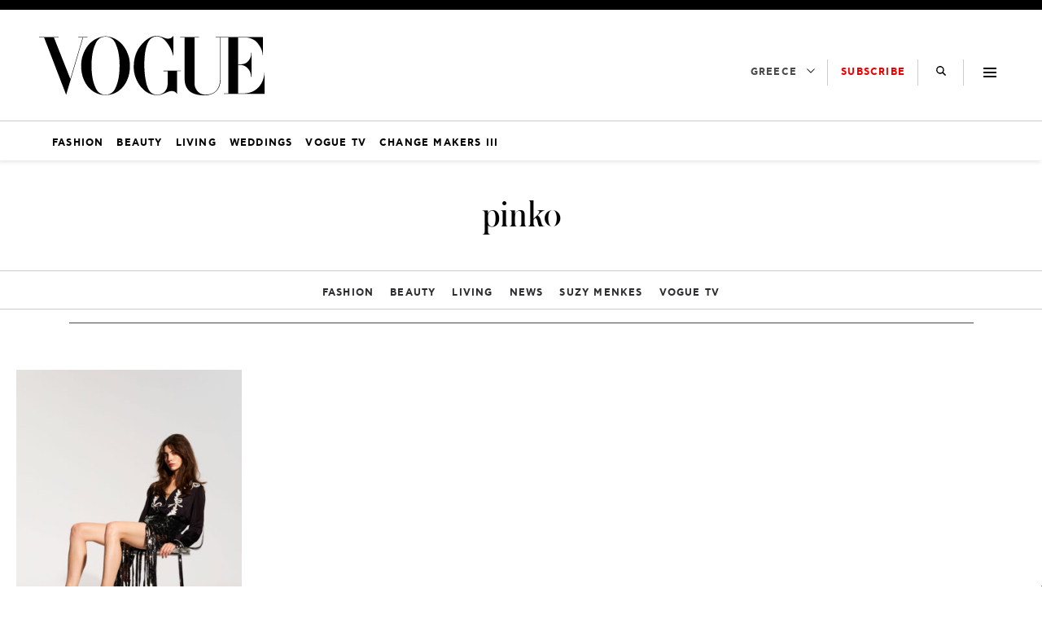

--- FILE ---
content_type: text/html; charset=UTF-8
request_url: https://vogue.gr/tag/pinko/
body_size: 36169
content:
<!DOCTYPE html>
<html class="has-navbar-fixed-top" lang="el">
<head>
    <meta charset="utf-8">
    <meta http-equiv="X-UA-Compatible" content="IE=edge">
    <meta name="viewport" content="width=device-width, initial-scale=1.0"/>
	
	            <title>pinko | VOGUE.GR</title>
<!--    <title>--><!-- | --><!--</title>-->
        <meta name="description"
          content="Fashion, Beauty, Trends and People">

  
	
    <meta name="robots" content="index, follow, max-image-preview:large, max-video-preview:-1, max-snippet:-1"/>

    <meta name="language" content="Ελληνικά"/>
    <meta name="development" content="NXCODE IKE"/>
    <meta name="copyright" content="@2018 - vogue.gr. All Right Reserved."/>
    <!-- TODO ?? -->
    <!-- <meta name="msvalidate.01" content="7C3936C3ED17E7C2F14E14D89A098452"/> -->
	<script type="application/ld+json">{"@context":"http://schema.org","@type":"CollectionPage","description":"Vogue Greece - pinko","url":"https://vogue.gr/tag/pinko/","name":"pinko","copyrightYear":"2026","mainEntity":{"@context":"http://schema.org","@type":"ItemList","itemListElement":[{"@context":"http://schema.org","@type":"ListItem","url":"https://vogue.gr/fashion/ta-7-day-to-night-looks-ton-vogue-editors-me-vasi-ta-key-trends-tis-sezon/","position":1}],"numberOfItems":1},"publisher":{"@type":"Organization","@id":"https://vogue.gr"},"copyrightHolder":{"@type":"Organization","@id":"https://vogue.gr"},"sourceOrganization":{"@type":"Organization","@id":"https://vogue.gr"}}</script>    <link rel="contact" href="/contact" title="Eπικοινωνία"/>

	
    <link rel="canonical" href="https://vogue.gr/tag/pinko/"/>
	
	
    <link rel="shortcut icon" href="https://vogue.gr/wp-content/themes/nxcode/images/favicon.ico"
          type="image/x-icon"/>
    <link rel="icon" type="image/png" sizes="32x32"
          href="https://vogue.gr/wp-content/themes/nxcode/images/favicons/v-32.png">
    <link rel="icon" type="image/png" sizes="160x160"
          href="https://vogue.gr/wp-content/themes/nxcode/images/favicons/v-160.png">
    <link rel="apple-touch-icon" sizes="180x180" href="https://vogue.gr/wp-content/themes/nxcode/images/favicons/v-180.png">
    <link rel="manifest" href="/site.webmanifest">
    <meta name="apple-mobile-web-app-title" content="vogue.gr">
    <meta name="application-name" content="vogue.gr">
    <meta name="msapplication-TileColor" content="#ffffff">
    <meta name="theme-color" content="#000000">

    <link rel="preload" href="/wp-content/themes/nxcode/fonts/cfastystd-bold-webfont.woff2" as="font" type="font/woff2"
          crossorigin="anonymous">
    <link rel="preload" href="/wp-content/themes/nxcode/fonts/cfastystd-book-webfont.woff2" as="font" type="font/woff2"
          crossorigin="anonymous">

    <link rel="preload" href="/wp-content/themes/nxcode/fonts/FLBaskerville-Roman.ttf" as="font"
          crossorigin="anonymous">

    <style>

        @font-face {
            font-family: "CFAstyStd-Book";
            src: url('/wp-content/themes/nxcode/fonts/cfastystd-book-webfont.woff2') format('woff2');
            font-style: normal;
            font-weight: 700;
            text-rendering: optimizeLegibility;
            font-display: swap;
        }

        @font-face {
            font-family: "CFAstyStd-Bold";
            src: url('/wp-content/themes/nxcode/fonts/cfastystd-bold-webfont.woff2') format('woff2');
            font-style: normal;
            font-weight: 900;
            text-rendering: optimizeLegibility;
            font-display: swap;
        }

        @font-face {
            font-family: "FLBaskerville-Roman";
            src: url('/wp-content/themes/nxcode/fonts/FLBaskerville-Roman.ttf') format('truetype');
            font-style: normal;
            text-rendering: optimizeLegibility;
            font-display: swap;
        }
    </style>
    <!-- Critical CSS Start-->
	    <!-- Critical CSS End -->

	
		                        <link rel="preload" as="image"
                              href="https://vogue.gr/wp-content/uploads/2024/04/05_002-350x350.jpg"
                              media="(max-width: 768px)"/>
                        <link rel="preload" as="image"
                              href="https://vogue.gr/wp-content/uploads/2024/04/05_002-1024x1024.jpg"
                              media="(min-width: 769px) and (max-width: 1023px)"/>
                        <link rel="preload" as="image"
                              href="https://vogue.gr/wp-content/uploads/2024/04/05_002-350x350.jpg"
                              media="(min-width: 1024px)"/>
						
	        <script data-pagespeed-no-defer data-cfasync="false">
          var googletag = googletag || {};
          googletag.cmd = googletag.cmd || [];
        </script>
        <!--<script data-pagespeed-no-defer data-cfasync="false"
                src="https://vogue.gr/wp-content/plugins/nx-ads/assets/js/mobile-detect.js"></script>-->
        <script data-pagespeed-no-defer data-cfasync="false">
			            (function(define,undefined){define(function(){'use strict';var impl={};impl.mobileDetectRules={"phones":{"iPhone":"\\biPhone\\b|\\biPod\\b","BlackBerry":"BlackBerry|\\bBB10\\b|rim[0-9]+","HTC":"HTC|HTC.*(Sensation|Evo|Vision|Explorer|6800|8100|8900|A7272|S510e|C110e|Legend|Desire|T8282)|APX515CKT|Qtek9090|APA9292KT|HD_mini|Sensation.*Z710e|PG86100|Z715e|Desire.*(A8181|HD)|ADR6200|ADR6400L|ADR6425|001HT|Inspire 4G|Android.*\\bEVO\\b|T-Mobile G1|Z520m","Nexus":"Nexus One|Nexus S|Galaxy.*Nexus|Android.*Nexus.*Mobile|Nexus 4|Nexus 5|Nexus 6","Dell":"Dell.*Streak|Dell.*Aero|Dell.*Venue|DELL.*Venue Pro|Dell Flash|Dell Smoke|Dell Mini 3iX|XCD28|XCD35|\\b001DL\\b|\\b101DL\\b|\\bGS01\\b","Motorola":"Motorola|DROIDX|DROID BIONIC|\\bDroid\\b.*Build|Android.*Xoom|HRI39|MOT-|A1260|A1680|A555|A853|A855|A953|A955|A956|Motorola.*ELECTRIFY|Motorola.*i1|i867|i940|MB200|MB300|MB501|MB502|MB508|MB511|MB520|MB525|MB526|MB611|MB612|MB632|MB810|MB855|MB860|MB861|MB865|MB870|ME501|ME502|ME511|ME525|ME600|ME632|ME722|ME811|ME860|ME863|ME865|MT620|MT710|MT716|MT720|MT810|MT870|MT917|Motorola.*TITANIUM|WX435|WX445|XT300|XT301|XT311|XT316|XT317|XT319|XT320|XT390|XT502|XT530|XT531|XT532|XT535|XT603|XT610|XT611|XT615|XT681|XT701|XT702|XT711|XT720|XT800|XT806|XT860|XT862|XT875|XT882|XT883|XT894|XT901|XT907|XT909|XT910|XT912|XT928|XT926|XT915|XT919|XT925|XT1021|\\bMoto E\\b","Samsung":"Samsung|SM-G9250|GT-19300|SGH-I337|BGT-S5230|GT-B2100|GT-B2700|GT-B2710|GT-B3210|GT-B3310|GT-B3410|GT-B3730|GT-B3740|GT-B5510|GT-B5512|GT-B5722|GT-B6520|GT-B7300|GT-B7320|GT-B7330|GT-B7350|GT-B7510|GT-B7722|GT-B7800|GT-C3010|GT-C3011|GT-C3060|GT-C3200|GT-C3212|GT-C3212I|GT-C3262|GT-C3222|GT-C3300|GT-C3300K|GT-C3303|GT-C3303K|GT-C3310|GT-C3322|GT-C3330|GT-C3350|GT-C3500|GT-C3510|GT-C3530|GT-C3630|GT-C3780|GT-C5010|GT-C5212|GT-C6620|GT-C6625|GT-C6712|GT-E1050|GT-E1070|GT-E1075|GT-E1080|GT-E1081|GT-E1085|GT-E1087|GT-E1100|GT-E1107|GT-E1110|GT-E1120|GT-E1125|GT-E1130|GT-E1160|GT-E1170|GT-E1175|GT-E1180|GT-E1182|GT-E1200|GT-E1210|GT-E1225|GT-E1230|GT-E1390|GT-E2100|GT-E2120|GT-E2121|GT-E2152|GT-E2220|GT-E2222|GT-E2230|GT-E2232|GT-E2250|GT-E2370|GT-E2550|GT-E2652|GT-E3210|GT-E3213|GT-I5500|GT-I5503|GT-I5700|GT-I5800|GT-I5801|GT-I6410|GT-I6420|GT-I7110|GT-I7410|GT-I7500|GT-I8000|GT-I8150|GT-I8160|GT-I8190|GT-I8320|GT-I8330|GT-I8350|GT-I8530|GT-I8700|GT-I8703|GT-I8910|GT-I9000|GT-I9001|GT-I9003|GT-I9010|GT-I9020|GT-I9023|GT-I9070|GT-I9082|GT-I9100|GT-I9103|GT-I9220|GT-I9250|GT-I9300|GT-I9305|GT-I9500|GT-I9505|GT-M3510|GT-M5650|GT-M7500|GT-M7600|GT-M7603|GT-M8800|GT-M8910|GT-N7000|GT-S3110|GT-S3310|GT-S3350|GT-S3353|GT-S3370|GT-S3650|GT-S3653|GT-S3770|GT-S3850|GT-S5210|GT-S5220|GT-S5229|GT-S5230|GT-S5233|GT-S5250|GT-S5253|GT-S5260|GT-S5263|GT-S5270|GT-S5300|GT-S5330|GT-S5350|GT-S5360|GT-S5363|GT-S5369|GT-S5380|GT-S5380D|GT-S5560|GT-S5570|GT-S5600|GT-S5603|GT-S5610|GT-S5620|GT-S5660|GT-S5670|GT-S5690|GT-S5750|GT-S5780|GT-S5830|GT-S5839|GT-S6102|GT-S6500|GT-S7070|GT-S7200|GT-S7220|GT-S7230|GT-S7233|GT-S7250|GT-S7500|GT-S7530|GT-S7550|GT-S7562|GT-S7710|GT-S8000|GT-S8003|GT-S8500|GT-S8530|GT-S8600|SCH-A310|SCH-A530|SCH-A570|SCH-A610|SCH-A630|SCH-A650|SCH-A790|SCH-A795|SCH-A850|SCH-A870|SCH-A890|SCH-A930|SCH-A950|SCH-A970|SCH-A990|SCH-I100|SCH-I110|SCH-I400|SCH-I405|SCH-I500|SCH-I510|SCH-I515|SCH-I600|SCH-I730|SCH-I760|SCH-I770|SCH-I830|SCH-I910|SCH-I920|SCH-I959|SCH-LC11|SCH-N150|SCH-N300|SCH-R100|SCH-R300|SCH-R351|SCH-R400|SCH-R410|SCH-T300|SCH-U310|SCH-U320|SCH-U350|SCH-U360|SCH-U365|SCH-U370|SCH-U380|SCH-U410|SCH-U430|SCH-U450|SCH-U460|SCH-U470|SCH-U490|SCH-U540|SCH-U550|SCH-U620|SCH-U640|SCH-U650|SCH-U660|SCH-U700|SCH-U740|SCH-U750|SCH-U810|SCH-U820|SCH-U900|SCH-U940|SCH-U960|SCS-26UC|SGH-A107|SGH-A117|SGH-A127|SGH-A137|SGH-A157|SGH-A167|SGH-A177|SGH-A187|SGH-A197|SGH-A227|SGH-A237|SGH-A257|SGH-A437|SGH-A517|SGH-A597|SGH-A637|SGH-A657|SGH-A667|SGH-A687|SGH-A697|SGH-A707|SGH-A717|SGH-A727|SGH-A737|SGH-A747|SGH-A767|SGH-A777|SGH-A797|SGH-A817|SGH-A827|SGH-A837|SGH-A847|SGH-A867|SGH-A877|SGH-A887|SGH-A897|SGH-A927|SGH-B100|SGH-B130|SGH-B200|SGH-B220|SGH-C100|SGH-C110|SGH-C120|SGH-C130|SGH-C140|SGH-C160|SGH-C170|SGH-C180|SGH-C200|SGH-C207|SGH-C210|SGH-C225|SGH-C230|SGH-C417|SGH-C450|SGH-D307|SGH-D347|SGH-D357|SGH-D407|SGH-D415|SGH-D780|SGH-D807|SGH-D980|SGH-E105|SGH-E200|SGH-E315|SGH-E316|SGH-E317|SGH-E335|SGH-E590|SGH-E635|SGH-E715|SGH-E890|SGH-F300|SGH-F480|SGH-I200|SGH-I300|SGH-I320|SGH-I550|SGH-I577|SGH-I600|SGH-I607|SGH-I617|SGH-I627|SGH-I637|SGH-I677|SGH-I700|SGH-I717|SGH-I727|SGH-i747M|SGH-I777|SGH-I780|SGH-I827|SGH-I847|SGH-I857|SGH-I896|SGH-I897|SGH-I900|SGH-I907|SGH-I917|SGH-I927|SGH-I937|SGH-I997|SGH-J150|SGH-J200|SGH-L170|SGH-L700|SGH-M110|SGH-M150|SGH-M200|SGH-N105|SGH-N500|SGH-N600|SGH-N620|SGH-N625|SGH-N700|SGH-N710|SGH-P107|SGH-P207|SGH-P300|SGH-P310|SGH-P520|SGH-P735|SGH-P777|SGH-Q105|SGH-R210|SGH-R220|SGH-R225|SGH-S105|SGH-S307|SGH-T109|SGH-T119|SGH-T139|SGH-T209|SGH-T219|SGH-T229|SGH-T239|SGH-T249|SGH-T259|SGH-T309|SGH-T319|SGH-T329|SGH-T339|SGH-T349|SGH-T359|SGH-T369|SGH-T379|SGH-T409|SGH-T429|SGH-T439|SGH-T459|SGH-T469|SGH-T479|SGH-T499|SGH-T509|SGH-T519|SGH-T539|SGH-T559|SGH-T589|SGH-T609|SGH-T619|SGH-T629|SGH-T639|SGH-T659|SGH-T669|SGH-T679|SGH-T709|SGH-T719|SGH-T729|SGH-T739|SGH-T746|SGH-T749|SGH-T759|SGH-T769|SGH-T809|SGH-T819|SGH-T839|SGH-T919|SGH-T929|SGH-T939|SGH-T959|SGH-T989|SGH-U100|SGH-U200|SGH-U800|SGH-V205|SGH-V206|SGH-X100|SGH-X105|SGH-X120|SGH-X140|SGH-X426|SGH-X427|SGH-X475|SGH-X495|SGH-X497|SGH-X507|SGH-X600|SGH-X610|SGH-X620|SGH-X630|SGH-X700|SGH-X820|SGH-X890|SGH-Z130|SGH-Z150|SGH-Z170|SGH-ZX10|SGH-ZX20|SHW-M110|SPH-A120|SPH-A400|SPH-A420|SPH-A460|SPH-A500|SPH-A560|SPH-A600|SPH-A620|SPH-A660|SPH-A700|SPH-A740|SPH-A760|SPH-A790|SPH-A800|SPH-A820|SPH-A840|SPH-A880|SPH-A900|SPH-A940|SPH-A960|SPH-D600|SPH-D700|SPH-D710|SPH-D720|SPH-I300|SPH-I325|SPH-I330|SPH-I350|SPH-I500|SPH-I600|SPH-I700|SPH-L700|SPH-M100|SPH-M220|SPH-M240|SPH-M300|SPH-M305|SPH-M320|SPH-M330|SPH-M350|SPH-M360|SPH-M370|SPH-M380|SPH-M510|SPH-M540|SPH-M550|SPH-M560|SPH-M570|SPH-M580|SPH-M610|SPH-M620|SPH-M630|SPH-M800|SPH-M810|SPH-M850|SPH-M900|SPH-M910|SPH-M920|SPH-M930|SPH-N100|SPH-N200|SPH-N240|SPH-N300|SPH-N400|SPH-Z400|SWC-E100|SCH-i909|GT-N7100|GT-N7105|SCH-I535|SM-N900A|SGH-I317|SGH-T999L|GT-S5360B|GT-I8262|GT-S6802|GT-S6312|GT-S6310|GT-S5312|GT-S5310|GT-I9105|GT-I8510|GT-S6790N|SM-G7105|SM-N9005|GT-S5301|GT-I9295|GT-I9195|SM-C101|GT-S7392|GT-S7560|GT-B7610|GT-I5510|GT-S7582|GT-S7530E|GT-I8750|SM-G9006V|SM-G9008V|SM-G9009D|SM-G900A|SM-G900D|SM-G900F|SM-G900H|SM-G900I|SM-G900J|SM-G900K|SM-G900L|SM-G900M|SM-G900P|SM-G900R4|SM-G900S|SM-G900T|SM-G900V|SM-G900W8|SHV-E160K|SCH-P709|SCH-P729|SM-T2558|GT-I9205","LG":"\\bLG\\b;|LG[- ]?(C800|C900|E400|E610|E900|E-900|F160|F180K|F180L|F180S|730|855|L160|LS740|LS840|LS970|LU6200|MS690|MS695|MS770|MS840|MS870|MS910|P500|P700|P705|VM696|AS680|AS695|AX840|C729|E970|GS505|272|C395|E739BK|E960|L55C|L75C|LS696|LS860|P769BK|P350|P500|P509|P870|UN272|US730|VS840|VS950|LN272|LN510|LS670|LS855|LW690|MN270|MN510|P509|P769|P930|UN200|UN270|UN510|UN610|US670|US740|US760|UX265|UX840|VN271|VN530|VS660|VS700|VS740|VS750|VS910|VS920|VS930|VX9200|VX11000|AX840A|LW770|P506|P925|P999|E612|D955|D802|MS323)","Sony":"SonyST|SonyLT|SonyEricsson|SonyEricssonLT15iv|LT18i|E10i|LT28h|LT26w|SonyEricssonMT27i|C5303|C6902|C6903|C6906|C6943|D2533","Asus":"Asus.*Galaxy|PadFone.*Mobile","Micromax":"Micromax.*\\b(A210|A92|A88|A72|A111|A110Q|A115|A116|A110|A90S|A26|A51|A35|A54|A25|A27|A89|A68|A65|A57|A90)\\b","Palm":"PalmSource|Palm","Vertu":"Vertu|Vertu.*Ltd|Vertu.*Ascent|Vertu.*Ayxta|Vertu.*Constellation(F|Quest)?|Vertu.*Monika|Vertu.*Signature","Pantech":"PANTECH|IM-A850S|IM-A840S|IM-A830L|IM-A830K|IM-A830S|IM-A820L|IM-A810K|IM-A810S|IM-A800S|IM-T100K|IM-A725L|IM-A780L|IM-A775C|IM-A770K|IM-A760S|IM-A750K|IM-A740S|IM-A730S|IM-A720L|IM-A710K|IM-A690L|IM-A690S|IM-A650S|IM-A630K|IM-A600S|VEGA PTL21|PT003|P8010|ADR910L|P6030|P6020|P9070|P4100|P9060|P5000|CDM8992|TXT8045|ADR8995|IS11PT|P2030|P6010|P8000|PT002|IS06|CDM8999|P9050|PT001|TXT8040|P2020|P9020|P2000|P7040|P7000|C790","Fly":"IQ230|IQ444|IQ450|IQ440|IQ442|IQ441|IQ245|IQ256|IQ236|IQ255|IQ235|IQ245|IQ275|IQ240|IQ285|IQ280|IQ270|IQ260|IQ250","Wiko":"KITE 4G|HIGHWAY|GETAWAY|STAIRWAY|DARKSIDE|DARKFULL|DARKNIGHT|DARKMOON|SLIDE|WAX 4G|RAINBOW|BLOOM|SUNSET|GOA|LENNY|BARRY|IGGY|OZZY|CINK FIVE|CINK PEAX|CINK PEAX 2|CINK SLIM|CINK SLIM 2|CINK +|CINK KING|CINK PEAX|CINK SLIM|SUBLIM","iMobile":"i-mobile (IQ|i-STYLE|idea|ZAA|Hitz)","SimValley":"\\b(SP-80|XT-930|SX-340|XT-930|SX-310|SP-360|SP60|SPT-800|SP-120|SPT-800|SP-140|SPX-5|SPX-8|SP-100|SPX-8|SPX-12)\\b","Wolfgang":"AT-B24D|AT-AS50HD|AT-AS40W|AT-AS55HD|AT-AS45q2|AT-B26D|AT-AS50Q","Alcatel":"Alcatel","Nintendo":"Nintendo 3DS","Amoi":"Amoi","INQ":"INQ","GenericPhone":"Tapatalk|PDA;|SAGEM|\\bmmp\\b|pocket|\\bpsp\\b|symbian|Smartphone|smartfon|treo|up.browser|up.link|vodafone|\\bwap\\b|nokia|Series40|Series60|S60|SonyEricsson|N900|MAUI.*WAP.*Browser"},"tablets":{"iPad":"iPad|iPad.*Mobile","NexusTablet":"Android.*Nexus[\\s]+(7|9|10)","SamsungTablet":"SAMSUNG.*Tablet|Galaxy.*Tab|SC-01C|GT-P1000|GT-P1003|GT-P1010|GT-P3105|GT-P6210|GT-P6800|GT-P6810|GT-P7100|GT-P7300|GT-P7310|GT-P7500|GT-P7510|SCH-I800|SCH-I815|SCH-I905|SGH-I957|SGH-I987|SGH-T849|SGH-T859|SGH-T869|SPH-P100|GT-P3100|GT-P3108|GT-P3110|GT-P5100|GT-P5110|GT-P6200|GT-P7320|GT-P7511|GT-N8000|GT-P8510|SGH-I497|SPH-P500|SGH-T779|SCH-I705|SCH-I915|GT-N8013|GT-P3113|GT-P5113|GT-P8110|GT-N8010|GT-N8005|GT-N8020|GT-P1013|GT-P6201|GT-P7501|GT-N5100|GT-N5105|GT-N5110|SHV-E140K|SHV-E140L|SHV-E140S|SHV-E150S|SHV-E230K|SHV-E230L|SHV-E230S|SHW-M180K|SHW-M180L|SHW-M180S|SHW-M180W|SHW-M300W|SHW-M305W|SHW-M380K|SHW-M380S|SHW-M380W|SHW-M430W|SHW-M480K|SHW-M480S|SHW-M480W|SHW-M485W|SHW-M486W|SHW-M500W|GT-I9228|SCH-P739|SCH-I925|GT-I9200|GT-P5200|GT-P5210|GT-P5210X|SM-T311|SM-T310|SM-T310X|SM-T210|SM-T210R|SM-T211|SM-P600|SM-P601|SM-P605|SM-P900|SM-P901|SM-T217|SM-T217A|SM-T217S|SM-P6000|SM-T3100|SGH-I467|XE500|SM-T110|GT-P5220|GT-I9200X|GT-N5110X|GT-N5120|SM-P905|SM-T111|SM-T2105|SM-T315|SM-T320|SM-T320X|SM-T321|SM-T520|SM-T525|SM-T530NU|SM-T230NU|SM-T330NU|SM-T900|XE500T1C|SM-P605V|SM-P905V|SM-T337V|SM-T537V|SM-T707V|SM-T807V|SM-P600X|SM-P900X|SM-T210X|SM-T230|SM-T230X|SM-T325|GT-P7503|SM-T531|SM-T330|SM-T530|SM-T705|SM-T705C|SM-T535|SM-T331|SM-T800|SM-T700|SM-T537|SM-T807|SM-P907A|SM-T337A|SM-T537A|SM-T707A|SM-T807A|SM-T237|SM-T807P|SM-P607T|SM-T217T|SM-T337T|SM-T807T|SM-T116NQ|SM-P550|SM-T350|SM-T550|SM-T9000|SM-P9000|SM-T705Y|SM-T805|GT-P3113|SM-T710|SM-T810|SM-T360|SM-T533|SM-T113|SM-T335|SM-T715","Kindle":"Kindle|Silk.*Accelerated|Android.*\\b(KFOT|KFTT|KFJWI|KFJWA|KFOTE|KFSOWI|KFTHWI|KFTHWA|KFAPWI|KFAPWA|WFJWAE|KFSAWA|KFSAWI|KFASWI)\\b","SurfaceTablet":"Windows NT [0-9.]+; ARM;.*(Tablet|ARMBJS)","HPTablet":"HP Slate (7|8|10)|HP ElitePad 900|hp-tablet|EliteBook.*Touch|HP 8|Slate 21|HP SlateBook 10","AsusTablet":"^.*PadFone((?!Mobile).)*$|Transformer|TF101|TF101G|TF300T|TF300TG|TF300TL|TF700T|TF700KL|TF701T|TF810C|ME171|ME301T|ME302C|ME371MG|ME370T|ME372MG|ME172V|ME173X|ME400C|Slider SL101|\\bK00F\\b|\\bK00C\\b|\\bK00E\\b|\\bK00L\\b|TX201LA|ME176C|ME102A|\\bM80TA\\b|ME372CL|ME560CG|ME372CG|ME302KL| K010 | K017 |ME572C|ME103K|ME170C|ME171C|\\bME70C\\b|ME581C|ME581CL|ME8510C|ME181C","BlackBerryTablet":"PlayBook|RIM Tablet","HTCtablet":"HTC_Flyer_P512|HTC Flyer|HTC Jetstream|HTC-P715a|HTC EVO View 4G|PG41200|PG09410","MotorolaTablet":"xoom|sholest|MZ615|MZ605|MZ505|MZ601|MZ602|MZ603|MZ604|MZ606|MZ607|MZ608|MZ609|MZ615|MZ616|MZ617","NookTablet":"Android.*Nook|NookColor|nook browser|BNRV200|BNRV200A|BNTV250|BNTV250A|BNTV400|BNTV600|LogicPD Zoom2","AcerTablet":"Android.*; \\b(A100|A101|A110|A200|A210|A211|A500|A501|A510|A511|A700|A701|W500|W500P|W501|W501P|W510|W511|W700|G100|G100W|B1-A71|B1-710|B1-711|A1-810|A1-811|A1-830)\\b|W3-810|\\bA3-A10\\b|\\bA3-A11\\b","ToshibaTablet":"Android.*(AT100|AT105|AT200|AT205|AT270|AT275|AT300|AT305|AT1S5|AT500|AT570|AT700|AT830)|TOSHIBA.*FOLIO","LGTablet":"\\bL-06C|LG-V909|LG-V900|LG-V700|LG-V510|LG-V500|LG-V410|LG-V400|LG-VK810\\b","FujitsuTablet":"Android.*\\b(F-01D|F-02F|F-05E|F-10D|M532|Q572)\\b","PrestigioTablet":"PMP3170B|PMP3270B|PMP3470B|PMP7170B|PMP3370B|PMP3570C|PMP5870C|PMP3670B|PMP5570C|PMP5770D|PMP3970B|PMP3870C|PMP5580C|PMP5880D|PMP5780D|PMP5588C|PMP7280C|PMP7280C3G|PMP7280|PMP7880D|PMP5597D|PMP5597|PMP7100D|PER3464|PER3274|PER3574|PER3884|PER5274|PER5474|PMP5097CPRO|PMP5097|PMP7380D|PMP5297C|PMP5297C_QUAD|PMP812E|PMP812E3G|PMP812F|PMP810E|PMP880TD|PMT3017|PMT3037|PMT3047|PMT3057|PMT7008|PMT5887|PMT5001|PMT5002","LenovoTablet":"Idea(Tab|Pad)( A1|A10| K1|)|ThinkPad([ ]+)?Tablet|Lenovo.*(S2109|S2110|S5000|S6000|K3011|A3000|A3500|A1000|A2107|A2109|A1107|A5500|A7600|B6000|B8000|B8080)(-|)(FL|F|HV|H|)","DellTablet":"Venue 11|Venue 8|Venue 7|Dell Streak 10|Dell Streak 7","YarvikTablet":"Android.*\\b(TAB210|TAB211|TAB224|TAB250|TAB260|TAB264|TAB310|TAB360|TAB364|TAB410|TAB411|TAB420|TAB424|TAB450|TAB460|TAB461|TAB464|TAB465|TAB467|TAB468|TAB07-100|TAB07-101|TAB07-150|TAB07-151|TAB07-152|TAB07-200|TAB07-201-3G|TAB07-210|TAB07-211|TAB07-212|TAB07-214|TAB07-220|TAB07-400|TAB07-485|TAB08-150|TAB08-200|TAB08-201-3G|TAB08-201-30|TAB09-100|TAB09-211|TAB09-410|TAB10-150|TAB10-201|TAB10-211|TAB10-400|TAB10-410|TAB13-201|TAB274EUK|TAB275EUK|TAB374EUK|TAB462EUK|TAB474EUK|TAB9-200)\\b","MedionTablet":"Android.*\\bOYO\\b|LIFE.*(P9212|P9514|P9516|S9512)|LIFETAB","ArnovaTablet":"AN10G2|AN7bG3|AN7fG3|AN8G3|AN8cG3|AN7G3|AN9G3|AN7dG3|AN7dG3ST|AN7dG3ChildPad|AN10bG3|AN10bG3DT|AN9G2","IntensoTablet":"INM8002KP|INM1010FP|INM805ND|Intenso Tab|TAB1004","IRUTablet":"M702pro","MegafonTablet":"MegaFon V9|\\bZTE V9\\b|Android.*\\bMT7A\\b","EbodaTablet":"E-Boda (Supreme|Impresspeed|Izzycomm|Essential)","AllViewTablet":"Allview.*(Viva|Alldro|City|Speed|All TV|Frenzy|Quasar|Shine|TX1|AX1|AX2)","ArchosTablet":"\\b(101G9|80G9|A101IT)\\b|Qilive 97R|Archos5|\\bARCHOS (70|79|80|90|97|101|FAMILYPAD|)(b|)(G10| Cobalt| TITANIUM(HD|)| Xenon| Neon|XSK| 2| XS 2| PLATINUM| CARBON|GAMEPAD)\\b","AinolTablet":"NOVO7|NOVO8|NOVO10|Novo7Aurora|Novo7Basic|NOVO7PALADIN|novo9-Spark","SonyTablet":"Sony.*Tablet|Xperia Tablet|Sony Tablet S|SO-03E|SGPT12|SGPT13|SGPT114|SGPT121|SGPT122|SGPT123|SGPT111|SGPT112|SGPT113|SGPT131|SGPT132|SGPT133|SGPT211|SGPT212|SGPT213|SGP311|SGP312|SGP321|EBRD1101|EBRD1102|EBRD1201|SGP351|SGP341|SGP511|SGP512|SGP521|SGP541|SGP551|SGP621|SGP612|SOT31","PhilipsTablet":"\\b(PI2010|PI3000|PI3100|PI3105|PI3110|PI3205|PI3210|PI3900|PI4010|PI7000|PI7100)\\b","CubeTablet":"Android.*(K8GT|U9GT|U10GT|U16GT|U17GT|U18GT|U19GT|U20GT|U23GT|U30GT)|CUBE U8GT","CobyTablet":"MID1042|MID1045|MID1125|MID1126|MID7012|MID7014|MID7015|MID7034|MID7035|MID7036|MID7042|MID7048|MID7127|MID8042|MID8048|MID8127|MID9042|MID9740|MID9742|MID7022|MID7010","MIDTablet":"M9701|M9000|M9100|M806|M1052|M806|T703|MID701|MID713|MID710|MID727|MID760|MID830|MID728|MID933|MID125|MID810|MID732|MID120|MID930|MID800|MID731|MID900|MID100|MID820|MID735|MID980|MID130|MID833|MID737|MID960|MID135|MID860|MID736|MID140|MID930|MID835|MID733","MSITablet":"MSI \\b(Primo 73K|Primo 73L|Primo 81L|Primo 77|Primo 93|Primo 75|Primo 76|Primo 73|Primo 81|Primo 91|Primo 90|Enjoy 71|Enjoy 7|Enjoy 10)\\b","SMiTTablet":"Android.*(\\bMID\\b|MID-560|MTV-T1200|MTV-PND531|MTV-P1101|MTV-PND530)","RockChipTablet":"Android.*(RK2818|RK2808A|RK2918|RK3066)|RK2738|RK2808A","FlyTablet":"IQ310|Fly Vision","bqTablet":"Android.*(bq)?.*(Elcano|Curie|Edison|Maxwell|Kepler|Pascal|Tesla|Hypatia|Platon|Newton|Livingstone|Cervantes|Avant|Aquaris E10)|Maxwell.*Lite|Maxwell.*Plus","HuaweiTablet":"MediaPad|MediaPad 7 Youth|IDEOS S7|S7-201c|S7-202u|S7-101|S7-103|S7-104|S7-105|S7-106|S7-201|S7-Slim","NecTablet":"\\bN-06D|\\bN-08D","PantechTablet":"Pantech.*P4100","BronchoTablet":"Broncho.*(N701|N708|N802|a710)","VersusTablet":"TOUCHPAD.*[78910]|\\bTOUCHTAB\\b","ZyncTablet":"z1000|Z99 2G|z99|z930|z999|z990|z909|Z919|z900","PositivoTablet":"TB07STA|TB10STA|TB07FTA|TB10FTA","NabiTablet":"Android.*\\bNabi","KoboTablet":"Kobo Touch|\\bK080\\b|\\bVox\\b Build|\\bArc\\b Build","DanewTablet":"DSlide.*\\b(700|701R|702|703R|704|802|970|971|972|973|974|1010|1012)\\b","TexetTablet":"NaviPad|TB-772A|TM-7045|TM-7055|TM-9750|TM-7016|TM-7024|TM-7026|TM-7041|TM-7043|TM-7047|TM-8041|TM-9741|TM-9747|TM-9748|TM-9751|TM-7022|TM-7021|TM-7020|TM-7011|TM-7010|TM-7023|TM-7025|TM-7037W|TM-7038W|TM-7027W|TM-9720|TM-9725|TM-9737W|TM-1020|TM-9738W|TM-9740|TM-9743W|TB-807A|TB-771A|TB-727A|TB-725A|TB-719A|TB-823A|TB-805A|TB-723A|TB-715A|TB-707A|TB-705A|TB-709A|TB-711A|TB-890HD|TB-880HD|TB-790HD|TB-780HD|TB-770HD|TB-721HD|TB-710HD|TB-434HD|TB-860HD|TB-840HD|TB-760HD|TB-750HD|TB-740HD|TB-730HD|TB-722HD|TB-720HD|TB-700HD|TB-500HD|TB-470HD|TB-431HD|TB-430HD|TB-506|TB-504|TB-446|TB-436|TB-416|TB-146SE|TB-126SE","PlaystationTablet":"Playstation.*(Portable|Vita)","TrekstorTablet":"ST10416-1|VT10416-1|ST70408-1|ST702xx-1|ST702xx-2|ST80208|ST97216|ST70104-2|VT10416-2|ST10216-2A|SurfTab","PyleAudioTablet":"\\b(PTBL10CEU|PTBL10C|PTBL72BC|PTBL72BCEU|PTBL7CEU|PTBL7C|PTBL92BC|PTBL92BCEU|PTBL9CEU|PTBL9CUK|PTBL9C)\\b","AdvanTablet":"Android.* \\b(E3A|T3X|T5C|T5B|T3E|T3C|T3B|T1J|T1F|T2A|T1H|T1i|E1C|T1-E|T5-A|T4|E1-B|T2Ci|T1-B|T1-D|O1-A|E1-A|T1-A|T3A|T4i)\\b ","DanyTechTablet":"Genius Tab G3|Genius Tab S2|Genius Tab Q3|Genius Tab G4|Genius Tab Q4|Genius Tab G-II|Genius TAB GII|Genius TAB GIII|Genius Tab S1","GalapadTablet":"Android.*\\bG1\\b","MicromaxTablet":"Funbook|Micromax.*\\b(P250|P560|P360|P362|P600|P300|P350|P500|P275)\\b","KarbonnTablet":"Android.*\\b(A39|A37|A34|ST8|ST10|ST7|Smart Tab3|Smart Tab2)\\b","AllFineTablet":"Fine7 Genius|Fine7 Shine|Fine7 Air|Fine8 Style|Fine9 More|Fine10 Joy|Fine11 Wide","PROSCANTablet":"\\b(PEM63|PLT1023G|PLT1041|PLT1044|PLT1044G|PLT1091|PLT4311|PLT4311PL|PLT4315|PLT7030|PLT7033|PLT7033D|PLT7035|PLT7035D|PLT7044K|PLT7045K|PLT7045KB|PLT7071KG|PLT7072|PLT7223G|PLT7225G|PLT7777G|PLT7810K|PLT7849G|PLT7851G|PLT7852G|PLT8015|PLT8031|PLT8034|PLT8036|PLT8080K|PLT8082|PLT8088|PLT8223G|PLT8234G|PLT8235G|PLT8816K|PLT9011|PLT9045K|PLT9233G|PLT9735|PLT9760G|PLT9770G)\\b","YONESTablet":"BQ1078|BC1003|BC1077|RK9702|BC9730|BC9001|IT9001|BC7008|BC7010|BC708|BC728|BC7012|BC7030|BC7027|BC7026","ChangJiaTablet":"TPC7102|TPC7103|TPC7105|TPC7106|TPC7107|TPC7201|TPC7203|TPC7205|TPC7210|TPC7708|TPC7709|TPC7712|TPC7110|TPC8101|TPC8103|TPC8105|TPC8106|TPC8203|TPC8205|TPC8503|TPC9106|TPC9701|TPC97101|TPC97103|TPC97105|TPC97106|TPC97111|TPC97113|TPC97203|TPC97603|TPC97809|TPC97205|TPC10101|TPC10103|TPC10106|TPC10111|TPC10203|TPC10205|TPC10503","GUTablet":"TX-A1301|TX-M9002|Q702|kf026","PointOfViewTablet":"TAB-P506|TAB-navi-7-3G-M|TAB-P517|TAB-P-527|TAB-P701|TAB-P703|TAB-P721|TAB-P731N|TAB-P741|TAB-P825|TAB-P905|TAB-P925|TAB-PR945|TAB-PL1015|TAB-P1025|TAB-PI1045|TAB-P1325|TAB-PROTAB[0-9]+|TAB-PROTAB25|TAB-PROTAB26|TAB-PROTAB27|TAB-PROTAB26XL|TAB-PROTAB2-IPS9|TAB-PROTAB30-IPS9|TAB-PROTAB25XXL|TAB-PROTAB26-IPS10|TAB-PROTAB30-IPS10","OvermaxTablet":"OV-(SteelCore|NewBase|Basecore|Baseone|Exellen|Quattor|EduTab|Solution|ACTION|BasicTab|TeddyTab|MagicTab|Stream|TB-08|TB-09)","HCLTablet":"HCL.*Tablet|Connect-3G-2.0|Connect-2G-2.0|ME Tablet U1|ME Tablet U2|ME Tablet G1|ME Tablet X1|ME Tablet Y2|ME Tablet Sync","DPSTablet":"DPS Dream 9|DPS Dual 7","VistureTablet":"V97 HD|i75 3G|Visture V4( HD)?|Visture V5( HD)?|Visture V10","CrestaTablet":"CTP(-)?810|CTP(-)?818|CTP(-)?828|CTP(-)?838|CTP(-)?888|CTP(-)?978|CTP(-)?980|CTP(-)?987|CTP(-)?988|CTP(-)?989","MediatekTablet":"\\bMT8125|MT8389|MT8135|MT8377\\b","ConcordeTablet":"Concorde([ ]+)?Tab|ConCorde ReadMan","GoCleverTablet":"GOCLEVER TAB|A7GOCLEVER|M1042|M7841|M742|R1042BK|R1041|TAB A975|TAB A7842|TAB A741|TAB A741L|TAB M723G|TAB M721|TAB A1021|TAB I921|TAB R721|TAB I720|TAB T76|TAB R70|TAB R76.2|TAB R106|TAB R83.2|TAB M813G|TAB I721|GCTA722|TAB I70|TAB I71|TAB S73|TAB R73|TAB R74|TAB R93|TAB R75|TAB R76.1|TAB A73|TAB A93|TAB A93.2|TAB T72|TAB R83|TAB R974|TAB R973|TAB A101|TAB A103|TAB A104|TAB A104.2|R105BK|M713G|A972BK|TAB A971|TAB R974.2|TAB R104|TAB R83.3|TAB A1042","ModecomTablet":"FreeTAB 9000|FreeTAB 7.4|FreeTAB 7004|FreeTAB 7800|FreeTAB 2096|FreeTAB 7.5|FreeTAB 1014|FreeTAB 1001 |FreeTAB 8001|FreeTAB 9706|FreeTAB 9702|FreeTAB 7003|FreeTAB 7002|FreeTAB 1002|FreeTAB 7801|FreeTAB 1331|FreeTAB 1004|FreeTAB 8002|FreeTAB 8014|FreeTAB 9704|FreeTAB 1003","VoninoTablet":"\\b(Argus[ _]?S|Diamond[ _]?79HD|Emerald[ _]?78E|Luna[ _]?70C|Onyx[ _]?S|Onyx[ _]?Z|Orin[ _]?HD|Orin[ _]?S|Otis[ _]?S|SpeedStar[ _]?S|Magnet[ _]?M9|Primus[ _]?94[ _]?3G|Primus[ _]?94HD|Primus[ _]?QS|Android.*\\bQ8\\b|Sirius[ _]?EVO[ _]?QS|Sirius[ _]?QS|Spirit[ _]?S)\\b","ECSTablet":"V07OT2|TM105A|S10OT1|TR10CS1","StorexTablet":"eZee[_']?(Tab|Go)[0-9]+|TabLC7|Looney Tunes Tab","VodafoneTablet":"SmartTab([ ]+)?[0-9]+|SmartTabII10|SmartTabII7","EssentielBTablet":"Smart[ ']?TAB[ ]+?[0-9]+|Family[ ']?TAB2","RossMoorTablet":"RM-790|RM-997|RMD-878G|RMD-974R|RMT-705A|RMT-701|RME-601|RMT-501|RMT-711","iMobileTablet":"i-mobile i-note","TolinoTablet":"tolino tab [0-9.]+|tolino shine","AudioSonicTablet":"\\bC-22Q|T7-QC|T-17B|T-17P\\b","AMPETablet":"Android.* A78 ","SkkTablet":"Android.* (SKYPAD|PHOENIX|CYCLOPS)","TecnoTablet":"TECNO P9","JXDTablet":"Android.*\\b(F3000|A3300|JXD5000|JXD3000|JXD2000|JXD300B|JXD300|S5800|S7800|S602b|S5110b|S7300|S5300|S602|S603|S5100|S5110|S601|S7100a|P3000F|P3000s|P101|P200s|P1000m|P200m|P9100|P1000s|S6600b|S908|P1000|P300|S18|S6600|S9100)\\b","iJoyTablet":"Tablet (Spirit 7|Essentia|Galatea|Fusion|Onix 7|Landa|Titan|Scooby|Deox|Stella|Themis|Argon|Unique 7|Sygnus|Hexen|Finity 7|Cream|Cream X2|Jade|Neon 7|Neron 7|Kandy|Scape|Saphyr 7|Rebel|Biox|Rebel|Rebel 8GB|Myst|Draco 7|Myst|Tab7-004|Myst|Tadeo Jones|Tablet Boing|Arrow|Draco Dual Cam|Aurix|Mint|Amity|Revolution|Finity 9|Neon 9|T9w|Amity 4GB Dual Cam|Stone 4GB|Stone 8GB|Andromeda|Silken|X2|Andromeda II|Halley|Flame|Saphyr 9,7|Touch 8|Planet|Triton|Unique 10|Hexen 10|Memphis 4GB|Memphis 8GB|Onix 10)","FX2Tablet":"FX2 PAD7|FX2 PAD10","XoroTablet":"KidsPAD 701|PAD[ ]?712|PAD[ ]?714|PAD[ ]?716|PAD[ ]?717|PAD[ ]?718|PAD[ ]?720|PAD[ ]?721|PAD[ ]?722|PAD[ ]?790|PAD[ ]?792|PAD[ ]?900|PAD[ ]?9715D|PAD[ ]?9716DR|PAD[ ]?9718DR|PAD[ ]?9719QR|PAD[ ]?9720QR|TelePAD1030|Telepad1032|TelePAD730|TelePAD731|TelePAD732|TelePAD735Q|TelePAD830|TelePAD9730|TelePAD795|MegaPAD 1331|MegaPAD 1851|MegaPAD 2151","ViewsonicTablet":"ViewPad 10pi|ViewPad 10e|ViewPad 10s|ViewPad E72|ViewPad7|ViewPad E100|ViewPad 7e|ViewSonic VB733|VB100a","OdysTablet":"LOOX|XENO10|ODYS[ -](Space|EVO|Xpress|NOON)|\\bXELIO\\b|Xelio10Pro|XELIO7PHONETAB|XELIO10EXTREME|XELIOPT2|NEO_QUAD10","CaptivaTablet":"CAPTIVA PAD","IconbitTablet":"NetTAB|NT-3702|NT-3702S|NT-3702S|NT-3603P|NT-3603P|NT-0704S|NT-0704S|NT-3805C|NT-3805C|NT-0806C|NT-0806C|NT-0909T|NT-0909T|NT-0907S|NT-0907S|NT-0902S|NT-0902S","TeclastTablet":"T98 4G|\\bP80\\b|\\bX90HD\\b|X98 Air|X98 Air 3G|\\bX89\\b|P80 3G|\\bX80h\\b|P98 Air|\\bX89HD\\b|P98 3G|\\bP90HD\\b|P89 3G|X98 3G|\\bP70h\\b|P79HD 3G|G18d 3G|\\bP79HD\\b|\\bP89s\\b|\\bA88\\b|\\bP10HD\\b|\\bP19HD\\b|G18 3G|\\bP78HD\\b|\\bA78\\b|\\bP75\\b|G17s 3G|G17h 3G|\\bP85t\\b|\\bP90\\b|\\bP11\\b|\\bP98t\\b|\\bP98HD\\b|\\bG18d\\b|\\bP85s\\b|\\bP11HD\\b|\\bP88s\\b|\\bA80HD\\b|\\bA80se\\b|\\bA10h\\b|\\bP89\\b|\\bP78s\\b|\\bG18\\b|\\bP85\\b|\\bA70h\\b|\\bA70\\b|\\bG17\\b|\\bP18\\b|\\bA80s\\b|\\bA11s\\b|\\bP88HD\\b|\\bA80h\\b|\\bP76s\\b|\\bP76h\\b|\\bP98\\b|\\bA10HD\\b|\\bP78\\b|\\bP88\\b|\\bA11\\b|\\bA10t\\b|\\bP76a\\b|\\bP76t\\b|\\bP76e\\b|\\bP85HD\\b|\\bP85a\\b|\\bP86\\b|\\bP75HD\\b|\\bP76v\\b|\\bA12\\b|\\bP75a\\b|\\bA15\\b|\\bP76Ti\\b|\\bP81HD\\b|\\bA10\\b|\\bT760VE\\b|\\bT720HD\\b|\\bP76\\b|\\bP73\\b|\\bP71\\b|\\bP72\\b|\\bT720SE\\b|\\bC520Ti\\b|\\bT760\\b|\\bT720VE\\b|T720-3GE|T720-WiFi","OndaTablet":"\\b(V975i|Vi30|VX530|V701|Vi60|V701s|Vi50|V801s|V719|Vx610w|VX610W|V819i|Vi10|VX580W|Vi10|V711s|V813|V811|V820w|V820|Vi20|V711|VI30W|V712|V891w|V972|V819w|V820w|Vi60|V820w|V711|V813s|V801|V819|V975s|V801|V819|V819|V818|V811|V712|V975m|V101w|V961w|V812|V818|V971|V971s|V919|V989|V116w|V102w|V973|Vi40)\\b[\\s]+","JaytechTablet":"TPC-PA762","BlaupunktTablet":"Endeavour 800NG|Endeavour 1010","DigmaTablet":"\\b(iDx10|iDx9|iDx8|iDx7|iDxD7|iDxD8|iDsQ8|iDsQ7|iDsQ8|iDsD10|iDnD7|3TS804H|iDsQ11|iDj7|iDs10)\\b","EvolioTablet":"ARIA_Mini_wifi|Aria[ _]Mini|Evolio X10|Evolio X7|Evolio X8|\\bEvotab\\b|\\bNeura\\b","LavaTablet":"QPAD E704|\\bIvoryS\\b|E-TAB IVORY|\\bE-TAB\\b","AocTablet":"MW0811|MW0812|MW0922|MTK8382","CelkonTablet":"CT695|CT888|CT[\\s]?910|CT7 Tab|CT9 Tab|CT3 Tab|CT2 Tab|CT1 Tab|C820|C720|\\bCT-1\\b","WolderTablet":"miTab \\b(DIAMOND|SPACE|BROOKLYN|NEO|FLY|MANHATTAN|FUNK|EVOLUTION|SKY|GOCAR|IRON|GENIUS|POP|MINT|EPSILON|BROADWAY|JUMP|HOP|LEGEND|NEW AGE|LINE|ADVANCE|FEEL|FOLLOW|LIKE|LINK|LIVE|THINK|FREEDOM|CHICAGO|CLEVELAND|BALTIMORE-GH|IOWA|BOSTON|SEATTLE|PHOENIX|DALLAS|IN 101|MasterChef)\\b","MiTablet":"\\bMI PAD\\b|\\bHM NOTE 1W\\b","NibiruTablet":"Nibiru M1|Nibiru Jupiter One","NexoTablet":"NEXO NOVA|NEXO 10|NEXO AVIO|NEXO FREE|NEXO GO|NEXO EVO|NEXO 3G|NEXO SMART|NEXO KIDDO|NEXO MOBI","LeaderTablet":"TBLT10Q|TBLT10I|TBL-10WDKB|TBL-10WDKBO2013|TBL-W230V2|TBL-W450|TBL-W500|SV572|TBLT7I|TBA-AC7-8G|TBLT79|TBL-8W16|TBL-10W32|TBL-10WKB|TBL-W100","UbislateTablet":"UbiSlate[\\s]?7C","PocketBookTablet":"Pocketbook","Hudl":"Hudl HT7S3|Hudl 2","TelstraTablet":"T-Hub2","GenericTablet":"Android.*\\b97D\\b|Tablet(?!.*PC)|BNTV250A|MID-WCDMA|LogicPD Zoom2|\\bA7EB\\b|CatNova8|A1_07|CT704|CT1002|\\bM721\\b|rk30sdk|\\bEVOTAB\\b|M758A|ET904|ALUMIUM10|Smartfren Tab|Endeavour 1010|Tablet-PC-4|Tagi Tab|\\bM6pro\\b|CT1020W|arc 10HD|\\bJolla\\b|\\bTP750\\b"},"oss":{"AndroidOS":"Android","BlackBerryOS":"blackberry|\\bBB10\\b|rim tablet os","PalmOS":"PalmOS|avantgo|blazer|elaine|hiptop|palm|plucker|xiino","SymbianOS":"Symbian|SymbOS|Series60|Series40|SYB-[0-9]+|\\bS60\\b","WindowsMobileOS":"Windows CE.*(PPC|Smartphone|Mobile|[0-9]{3}x[0-9]{3})|Window Mobile|Windows Phone [0-9.]+|WCE;","WindowsPhoneOS":"Windows Phone 10.0|Windows Phone 8.1|Windows Phone 8.0|Windows Phone OS|XBLWP7|ZuneWP7|Windows NT 6.[23]; ARM;","iOS":"\\biPhone.*Mobile|\\biPod|\\biPad","MeeGoOS":"MeeGo","MaemoOS":"Maemo","JavaOS":"J2ME\/|\\bMIDP\\b|\\bCLDC\\b","webOS":"webOS|hpwOS","badaOS":"\\bBada\\b","BREWOS":"BREW"},"uas":{"Chrome":"\\bCrMo\\b|CriOS|Android.*Chrome\/[.0-9]* (Mobile)?","Dolfin":"\\bDolfin\\b","Opera":"Opera.*Mini|Opera.*Mobi|Android.*Opera|Mobile.*OPR\/[0-9.]+|Coast\/[0-9.]+","Skyfire":"Skyfire","IE":"IEMobile|MSIEMobile","Firefox":"fennec|firefox.*maemo|(Mobile|Tablet).*Firefox|Firefox.*Mobile","Bolt":"bolt","TeaShark":"teashark","Blazer":"Blazer","Safari":"Version.*Mobile.*Safari|Safari.*Mobile|MobileSafari","Tizen":"Tizen","UCBrowser":"UC.*Browser|UCWEB","baiduboxapp":"baiduboxapp","baidubrowser":"baidubrowser","DiigoBrowser":"DiigoBrowser","Puffin":"Puffin","Mercury":"\\bMercury\\b","ObigoBrowser":"Obigo","NetFront":"NF-Browser","GenericBrowser":"NokiaBrowser|OviBrowser|OneBrowser|TwonkyBeamBrowser|SEMC.*Browser|FlyFlow|Minimo|NetFront|Novarra-Vision|MQQBrowser|MicroMessenger"},"props":{"Mobile":"Mobile\/[VER]","Build":"Build\/[VER]","Version":"Version\/[VER]","VendorID":"VendorID\/[VER]","iPad":"iPad.*CPU[a-z ]+[VER]","iPhone":"iPhone.*CPU[a-z ]+[VER]","iPod":"iPod.*CPU[a-z ]+[VER]","Kindle":"Kindle\/[VER]","Chrome":["Chrome\/[VER]","CriOS\/[VER]","CrMo\/[VER]"],"Coast":["Coast\/[VER]"],"Dolfin":"Dolfin\/[VER]","Firefox":"Firefox\/[VER]","Fennec":"Fennec\/[VER]","IE":["IEMobile\/[VER];","IEMobile [VER]","MSIE [VER];","Trident\/[0-9.]+;.*rv:[VER]"],"NetFront":"NetFront\/[VER]","NokiaBrowser":"NokiaBrowser\/[VER]","Opera":[" OPR\/[VER]","Opera Mini\/[VER]","Version\/[VER]"],"Opera Mini":"Opera Mini\/[VER]","Opera Mobi":"Version\/[VER]","UC Browser":"UC Browser[VER]","MQQBrowser":"MQQBrowser\/[VER]","MicroMessenger":"MicroMessenger\/[VER]","baiduboxapp":"baiduboxapp\/[VER]","baidubrowser":"baidubrowser\/[VER]","Iron":"Iron\/[VER]","Safari":["Version\/[VER]","Safari\/[VER]"],"Skyfire":"Skyfire\/[VER]","Tizen":"Tizen\/[VER]","Webkit":"webkit[ \/][VER]","Gecko":"Gecko\/[VER]","Trident":"Trident\/[VER]","Presto":"Presto\/[VER]","iOS":" \\bi?OS\\b [VER][ ;]{1}","Android":"Android [VER]","BlackBerry":["BlackBerry[\\w]+\/[VER]","BlackBerry.*Version\/[VER]","Version\/[VER]"],"BREW":"BREW [VER]","Java":"Java\/[VER]","Windows Phone OS":["Windows Phone OS [VER]","Windows Phone [VER]"],"Windows Phone":"Windows Phone [VER]","Windows CE":"Windows CE\/[VER]","Windows NT":"Windows NT [VER]","Symbian":["SymbianOS\/[VER]","Symbian\/[VER]"],"webOS":["webOS\/[VER]","hpwOS\/[VER];"]},"utils":{"Bot":"Googlebot|facebookexternalhit|AdsBot-Google|Google Keyword Suggestion|Facebot|YandexBot|bingbot|ia_archiver|AhrefsBot|Ezooms|GSLFbot|WBSearchBot|Twitterbot|TweetmemeBot|Twikle|PaperLiBot|Wotbox|UnwindFetchor|Exabot|MJ12bot|YandexImages|TurnitinBot|Pingdom","MobileBot":"Googlebot-Mobile|AdsBot-Google-Mobile|YahooSeeker\/M1A1-R2D2","DesktopMode":"WPDesktop","TV":"SonyDTV|HbbTV","WebKit":"(webkit)[ \/]([\\w.]+)","Console":"\\b(Nintendo|Nintendo WiiU|Nintendo 3DS|PLAYSTATION|Xbox)\\b","Watch":"SM-V700"}};impl.detectMobileBrowsers={fullPattern:/(android|bb\d+|meego).+mobile|avantgo|bada\/|blackberry|blazer|compal|elaine|fennec|hiptop|iemobile|ip(hone|od)|iris|kindle|lge |maemo|midp|mmp|mobile.+firefox|netfront|opera m(ob|in)i|palm( os)?|phone|p(ixi|re)\/|plucker|pocket|psp|series(4|6)0|symbian|treo|up\.(browser|link)|vodafone|wap|windows ce|xda|xiino/i,shortPattern:/1207|6310|6590|3gso|4thp|50[1-6]i|770s|802s|a wa|abac|ac(er|oo|s\-)|ai(ko|rn)|al(av|ca|co)|amoi|an(ex|ny|yw)|aptu|ar(ch|go)|as(te|us)|attw|au(di|\-m|r |s )|avan|be(ck|ll|nq)|bi(lb|rd)|bl(ac|az)|br(e|v)w|bumb|bw\-(n|u)|c55\/|capi|ccwa|cdm\-|cell|chtm|cldc|cmd\-|co(mp|nd)|craw|da(it|ll|ng)|dbte|dc\-s|devi|dica|dmob|do(c|p)o|ds(12|\-d)|el(49|ai)|em(l2|ul)|er(ic|k0)|esl8|ez([4-7]0|os|wa|ze)|fetc|fly(\-|_)|g1 u|g560|gene|gf\-5|g\-mo|go(\.w|od)|gr(ad|un)|haie|hcit|hd\-(m|p|t)|hei\-|hi(pt|ta)|hp( i|ip)|hs\-c|ht(c(\-| |_|a|g|p|s|t)|tp)|hu(aw|tc)|i\-(20|go|ma)|i230|iac( |\-|\/)|ibro|idea|ig01|ikom|im1k|inno|ipaq|iris|ja(t|v)a|jbro|jemu|jigs|kddi|keji|kgt( |\/)|klon|kpt |kwc\-|kyo(c|k)|le(no|xi)|lg( g|\/(k|l|u)|50|54|\-[a-w])|libw|lynx|m1\-w|m3ga|m50\/|ma(te|ui|xo)|mc(01|21|ca)|m\-cr|me(rc|ri)|mi(o8|oa|ts)|mmef|mo(01|02|bi|de|do|t(\-| |o|v)|zz)|mt(50|p1|v )|mwbp|mywa|n10[0-2]|n20[2-3]|n30(0|2)|n50(0|2|5)|n7(0(0|1)|10)|ne((c|m)\-|on|tf|wf|wg|wt)|nok(6|i)|nzph|o2im|op(ti|wv)|oran|owg1|p800|pan(a|d|t)|pdxg|pg(13|\-([1-8]|c))|phil|pire|pl(ay|uc)|pn\-2|po(ck|rt|se)|prox|psio|pt\-g|qa\-a|qc(07|12|21|32|60|\-[2-7]|i\-)|qtek|r380|r600|raks|rim9|ro(ve|zo)|s55\/|sa(ge|ma|mm|ms|ny|va)|sc(01|h\-|oo|p\-)|sdk\/|se(c(\-|0|1)|47|mc|nd|ri)|sgh\-|shar|sie(\-|m)|sk\-0|sl(45|id)|sm(al|ar|b3|it|t5)|so(ft|ny)|sp(01|h\-|v\-|v )|sy(01|mb)|t2(18|50)|t6(00|10|18)|ta(gt|lk)|tcl\-|tdg\-|tel(i|m)|tim\-|t\-mo|to(pl|sh)|ts(70|m\-|m3|m5)|tx\-9|up(\.b|g1|si)|utst|v400|v750|veri|vi(rg|te)|vk(40|5[0-3]|\-v)|vm40|voda|vulc|vx(52|53|60|61|70|80|81|83|85|98)|w3c(\-| )|webc|whit|wi(g |nc|nw)|wmlb|wonu|x700|yas\-|your|zeto|zte\-/i,tabletPattern:/android|ipad|playbook|silk/i};var hasOwnProp=Object.prototype.hasOwnProperty,isArray;impl.FALLBACK_PHONE='UnknownPhone';impl.FALLBACK_TABLET='UnknownTablet';impl.FALLBACK_MOBILE='UnknownMobile';isArray=('isArray'in Array)?Array.isArray:function(value){return Object.prototype.toString.call(value)==='[object Array]';};function equalIC(a,b){return a!=null&&b!=null&&a.toLowerCase()===b.toLowerCase();}function containsIC(array,value){var valueLC,i,len=array.length;if(!len||!value){return false;}valueLC=value.toLowerCase();for(i=0;i<len;++i){if(valueLC===array[i].toLowerCase()){return true;}}return false;}function convertPropsToRegExp(object){for(var key in object){if(hasOwnProp.call(object,key)){object[key]=new RegExp(object[key],'i');}}}(function init(){var key,values,value,i,len,verPos,mobileDetectRules=impl.mobileDetectRules;for(key in mobileDetectRules.props){if(hasOwnProp.call(mobileDetectRules.props,key)){values=mobileDetectRules.props[key];if(!isArray(values)){values=[values];}len=values.length;for(i=0;i<len;++i){value=values[i];verPos=value.indexOf('[VER]');if(verPos>=0){value=value.substring(0,verPos)+'([\\w._\\+]+)'+value.substring(verPos+5);}values[i]=new RegExp(value,'i');}mobileDetectRules.props[key]=values;}}convertPropsToRegExp(mobileDetectRules.oss);convertPropsToRegExp(mobileDetectRules.phones);convertPropsToRegExp(mobileDetectRules.tablets);convertPropsToRegExp(mobileDetectRules.uas);convertPropsToRegExp(mobileDetectRules.utils);mobileDetectRules.oss0={WindowsPhoneOS:mobileDetectRules.oss.WindowsPhoneOS,WindowsMobileOS:mobileDetectRules.oss.WindowsMobileOS};}());impl.findMatch=function(rules,userAgent){for(var key in rules){if(hasOwnProp.call(rules,key)){if(rules[key].test(userAgent)){return key;}}}return null;};impl.findMatches=function(rules,userAgent){var result=[];for(var key in rules){if(hasOwnProp.call(rules,key)){if(rules[key].test(userAgent)){result.push(key);}}}return result;};impl.getVersionStr=function(propertyName,userAgent){var props=impl.mobileDetectRules.props,patterns,i,len,match;if(hasOwnProp.call(props,propertyName)){patterns=props[propertyName];len=patterns.length;for(i=0;i<len;++i){match=patterns[i].exec(userAgent);if(match!==null){return match[1];}}}return null;};impl.getVersion=function(propertyName,userAgent){var version=impl.getVersionStr(propertyName,userAgent);return version?impl.prepareVersionNo(version):NaN;};impl.prepareVersionNo=function(version){var numbers;numbers=version.split(/[a-z._ \/\-]/i);if(numbers.length===1){version=numbers[0];}if(numbers.length>1){version=numbers[0]+'.';numbers.shift();version+=numbers.join('');}return Number(version);};impl.isMobileFallback=function(userAgent){return impl.detectMobileBrowsers.fullPattern.test(userAgent)||impl.detectMobileBrowsers.shortPattern.test(userAgent.substr(0,4));};impl.isTabletFallback=function(userAgent){return impl.detectMobileBrowsers.tabletPattern.test(userAgent);};impl.prepareDetectionCache=function(cache,userAgent,maxPhoneWidth){if(cache.mobile!==undefined){return;}var phone,tablet,phoneSized;tablet=impl.findMatch(impl.mobileDetectRules.tablets,userAgent);if(tablet){cache.mobile=cache.tablet=tablet;cache.phone=null;return;}phone=impl.findMatch(impl.mobileDetectRules.phones,userAgent);if(phone){cache.mobile=cache.phone=phone;cache.tablet=null;return;}if(impl.isMobileFallback(userAgent)){phoneSized=MobileDetect.isPhoneSized(maxPhoneWidth);if(phoneSized===undefined){cache.mobile=impl.FALLBACK_MOBILE;cache.tablet=cache.phone=null;}else if(phoneSized){cache.mobile=cache.phone=impl.FALLBACK_PHONE;cache.tablet=null;}else{cache.mobile=cache.tablet=impl.FALLBACK_TABLET;cache.phone=null;}}else if(impl.isTabletFallback(userAgent)){cache.mobile=cache.tablet=impl.FALLBACK_TABLET;cache.phone=null;}else{cache.mobile=cache.tablet=cache.phone=null;}};impl.mobileGrade=function(t){var $isMobile=t.mobile()!==null;if(t.os('iOS')&&t.version('iPad')>=4.3||t.os('iOS')&&t.version('iPhone')>=3.1||t.os('iOS')&&t.version('iPod')>=3.1||(t.version('Android')>2.1&&t.is('Webkit'))||t.version('Windows Phone OS')>=7.0||t.is('BlackBerry')&&t.version('BlackBerry')>=6.0||t.match('Playbook.*Tablet')||(t.version('webOS')>=1.4&&t.match('Palm|Pre|Pixi'))||t.match('hp.*TouchPad')||(t.is('Firefox')&&t.version('Firefox')>=12)||(t.is('Chrome')&&t.is('AndroidOS')&&t.version('Android')>=4.0)||(t.is('Skyfire')&&t.version('Skyfire')>=4.1&&t.is('AndroidOS')&&t.version('Android')>=2.3)||(t.is('Opera')&&t.version('Opera Mobi')>11&&t.is('AndroidOS'))||t.is('MeeGoOS')||t.is('Tizen')||t.is('Dolfin')&&t.version('Bada')>=2.0||((t.is('UC Browser')||t.is('Dolfin'))&&t.version('Android')>=2.3)||(t.match('Kindle Fire')||t.is('Kindle')&&t.version('Kindle')>=3.0)||t.is('AndroidOS')&&t.is('NookTablet')||t.version('Chrome')>=11&&!$isMobile||t.version('Safari')>=5.0&&!$isMobile||t.version('Firefox')>=4.0&&!$isMobile||t.version('MSIE')>=7.0&&!$isMobile||t.version('Opera')>=10&&!$isMobile){return'A';}if(t.os('iOS')&&t.version('iPad')<4.3||t.os('iOS')&&t.version('iPhone')<3.1||t.os('iOS')&&t.version('iPod')<3.1||t.is('Blackberry')&&t.version('BlackBerry')>=5&&t.version('BlackBerry')<6||(t.version('Opera Mini')>=5.0&&t.version('Opera Mini')<=6.5&&(t.version('Android')>=2.3||t.is('iOS')))||t.match('NokiaN8|NokiaC7|N97.*Series60|Symbian/3')||t.version('Opera Mobi')>=11&&t.is('SymbianOS')){return'B';}if(t.version('BlackBerry')<5.0||t.match('MSIEMobile|Windows CE.*Mobile')||t.version('Windows Mobile')<=5.2){return'C';}return'C';};impl.detectOS=function(ua){return impl.findMatch(impl.mobileDetectRules.oss0,ua)||impl.findMatch(impl.mobileDetectRules.oss,ua);};impl.getDeviceSmallerSide=function(){return window.screen.width<window.screen.height?window.screen.width:window.screen.height;};function MobileDetect(userAgent,maxPhoneWidth){this.ua=userAgent||'';this._cache={};this.maxPhoneWidth=maxPhoneWidth||600;}MobileDetect.prototype={constructor:MobileDetect,mobile:function(){impl.prepareDetectionCache(this._cache,this.ua,this.maxPhoneWidth);return this._cache.mobile;},phone:function(){impl.prepareDetectionCache(this._cache,this.ua,this.maxPhoneWidth);return this._cache.phone;},tablet:function(){impl.prepareDetectionCache(this._cache,this.ua,this.maxPhoneWidth);return this._cache.tablet;},userAgent:function(){if(this._cache.userAgent===undefined){this._cache.userAgent=impl.findMatch(impl.mobileDetectRules.uas,this.ua);}return this._cache.userAgent;},userAgents:function(){if(this._cache.userAgents===undefined){this._cache.userAgents=impl.findMatches(impl.mobileDetectRules.uas,this.ua);}return this._cache.userAgents;},os:function(){if(this._cache.os===undefined){this._cache.os=impl.detectOS(this.ua);}return this._cache.os;},version:function(key){return impl.getVersion(key,this.ua);},versionStr:function(key){return impl.getVersionStr(key,this.ua);},is:function(key){return containsIC(this.userAgents(),key)||equalIC(key,this.os())||equalIC(key,this.phone())||equalIC(key,this.tablet())||containsIC(impl.findMatches(impl.mobileDetectRules.utils,this.ua),key);},match:function(pattern){if(!(pattern instanceof RegExp)){pattern=new RegExp(pattern,'i');}return pattern.test(this.ua);},isPhoneSized:function(maxPhoneWidth){return MobileDetect.isPhoneSized(maxPhoneWidth||this.maxPhoneWidth);},mobileGrade:function(){if(this._cache.grade===undefined){this._cache.grade=impl.mobileGrade(this);}return this._cache.grade;}};if(typeof window!=='undefined'&&window.screen){MobileDetect.isPhoneSized=function(maxPhoneWidth){return maxPhoneWidth<0?undefined:impl.getDeviceSmallerSide()<=maxPhoneWidth;};}else{MobileDetect.isPhoneSized=function(){};}MobileDetect._impl=impl;return MobileDetect;});})((function(undefined){if(typeof module!=='undefined'&&module.exports){return function(factory){module.exports=factory();};}else if(typeof define==='function'&&define.amd){return define;}else if(typeof window!=='undefined'){return function(factory){window.MobileDetect=factory();};}else{throw new Error('unknown environment');}})());
			
            function nxFadeOutEffect(element_id) {
              var fadeTarget = document.getElementById(element_id);
              (function fadeEffect() {
                if (!fadeTarget.style.opacity) {
                  fadeTarget.style.opacity = 1;
                }
                if (fadeTarget.style.opacity >= 0.1) {
                  fadeTarget.style.opacity -= 0.1;
                } else {
                  setTimeout(fadeEffect, 30);
                }
              })();
              fadeTarget.style.height = 0;
              while (fadeTarget.firstChild) fadeTarget.removeChild(fadeTarget.firstChild);
            }

            var md = new MobileDetect(window.navigator.userAgent),
                NXsw = (navigator.appVersion.indexOf('Mac') != -1 ? 15 : 17),
                nxInnerWidth = window.innerWidth - NXsw,
                isNXMobile = (md.mobile()),
                isNXTablet = (md.tablet() || window.innerWidth >= 768 && window.innerWidth < 1020),
                isNXPhone = (md.mobile() && !md.tablet()),
                NXSkinFits = (nxInnerWidth >= 1700);
            if (isNXTablet && window.innerWidth >= 1024) {
              isNXMobile = false;
            }
        </script>
		    <!--<link rel="stylesheet" href="/wp-content/themes/nxcode/css/critical.css">-->
    <link rel="stylesheet" href="/wp-content/themes/nxcode/sass/css/header.css?v=1768471753353">
	        <link rel="stylesheet" href="/wp-content/themes/nxcode/sass/css/archive.css?v=1768471753353">
					
</head>
<body class="archive tag tag-pinko tag-76594 hfeed no-sidebar">


<div class="main-logo-container p-0 mt-0 mb-0 main-logo-container p-0 mt-0 mb-0 sticky-header sticky-header-full">
    <section class="px-6 py-5">
        <div class="columns m-0 is-flex">

            <div class="column px-0 py-2 logo-wrapper">
                <a class="ti-link" href="/" title="Vogue">Logo
                    <!-- ORIG -->
                    <svg viewBox="0 0 948 250" xmlns="http://www.w3.org/2000/svg">
                        <path d="M377.651 89.431c1.056 4.008 13.003 52.856-7.91 97.701-2.042 4.373-25.775 61.692-90.24 61.868-64.465-.176-88.198-57.495-90.24-61.868-20.917-44.845-8.966-93.693-7.91-97.7C207.03.763 279.265 2 279.265 2h.465s72.241-1.237 97.92 87.43zm-53.917 123.642c1.616-3.991 14.797-30.378 14.823-87.538.022-57.156-13.254-83.539-14.866-87.534C311.427.747 280.079 3.63 280.079 3.63h-1.156S247.57.747 235.311 38c-1.616 3.995-14.797 30.378-14.823 87.534-.022 57.16 13.255 83.547 14.87 87.538 12.26 37.25 43.609 34.372 43.609 34.372h1.155s31.353 2.878 43.612-34.372zm582.039 16.843c40.893-25.07 41.71-74.582 41.71-74.582H948v88.552H777.084v-1.695h18.321V6.6h-31.862v171.824c0 73.958-60.254 71.566-70.257 71.566-78.314 0-81.421-50.088-81.421-71.919V6.747H593V5.052h79.135v1.72h-18.86v189.06c0 14.366 3.168 21.156 5.015 25.333 13.715 27.944 39.62 25.987 42.653 25.987 48.307 0 60.753-37.147 60.753-72.431V6.764h-18.991V5h198.103v76.256h-.743c0-22.85-16.045-43.558-18.708-47.086-17.718-26.636-52.618-27.608-52.618-27.608h-31.976v113.794c28.908 0 35.04-7.577 37.434-9.401 21.05-17.106 17.053-39.96 17.053-39.96h1.599v101.467h-1.734c0-27.686-17.583-39.294-22.241-43.097-10.66-8.747-32.11-7.18-32.11-7.18v119.959h26.378c26.109-1.313 40.632-11.058 42.63-12.228zM113.853 248L21.006 6.691H0V5h82.123l-.013 1.73H62.219l69.289 174.57L183.389 6.76h-19.148V5.013H204V6.76h-18.766L113.853 248zM533.4 10.767C556.728 16.125 564.475 0 564.475 0v85.641c-8.64-38.701-32.744-63.88-34.862-66.357-11.242-12.638-22.745-16.678-35.572-16.678-28.54.652-37.398 28.145-39.381 32.575-11.904 29.446-12.035 77.009-12.035 81.173-1.058 47.171 7.804 81.314 9.255 86.912 7.673 29.446 20.632 36.873 22.75 38.435 17.559 10.553 37.515 3.293 39.907 2.477 26.584-10.942 25.921-41.693 25.921-41.693v-53.813h-17.851v-1.958H596v1.825h-16.13v96.03c-12.697-21.761-38.087-9.118-42.714-7.165-25.264 11.986-33.595 11.08-36.771 11.338-32.37 2.73-54.853-17.07-56.7-18.632-40.47-34.013-44.702-81.83-44.968-85.736-5.29-57.462 20.366-92.257 21.556-94.21C453.867 2.348 485.71.914 491.265.653c15.468-1.306 36.583 9.023 42.135 10.114z"/>
                    </svg>

                    <!-- PRIDE -->
<!--                    <svg viewBox="0 0 375 79" fill="none" xmlns="http://www.w3.org/2000/svg"><path fill-rule="evenodd" clip-rule="evenodd" d="M219.308 46.5538H225.051V45.798H201.372V46.5538H207.468V63.2305C207.468 70.9388 204.142 77.9925 193.562 78.1942C185.954 78.2948 181.823 74.0125 179.606 68.0675C177.187 61.719 176.331 55.0182 176.331 39.8528C176.331 30.1289 177.238 15.7194 180.563 9.27044C182.125 6.24748 184.997 0.906894 193.411 0.906894C203.991 0.957275 210.138 9.57274 214.672 27.6098H214.924V0H214.672C212.456 5.34056 204.092 2.72068 204.092 2.72068C203.095 2.40625 202.218 2.11048 201.417 1.83992C198.494 0.853195 196.564 0.201531 193.36 0.201531C180.311 0.201531 162.375 13.4522 162.375 40.8101C162.375 63.13 175.777 78.95 194.116 78.95C198.07 78.95 201.207 77.4532 204.221 76.0154C207.006 74.6866 209.687 73.4079 212.808 73.4079C214.824 73.4079 218.602 74.6671 219.207 77.9425H219.358L219.308 46.5538ZM279.062 2.97225H285.259H286.821H292.665V76.7327H286.015V77.539H340.428V49.8283H340.076C338.825 77.4337 308.241 76.8981 305.463 76.7922V39.4998C305.791 39.4998 306.125 39.4974 306.464 39.495C312.882 39.4488 320.948 39.3908 322.24 55.4712H322.492V22.9743H322.19C320.477 38.5929 311.811 38.6937 305.412 38.6937V3.1234C306.385 3.1234 307.364 3.10868 308.346 3.09392C320.082 2.91758 332.175 2.73585 337.103 27.6094H337.405V2.2165H286.821H285.31H285.259H271.303V2.97225H278.155V58.0913C277.904 71.9464 267.877 78.2442 260.118 77.9925C245.91 77.4885 244.298 64.0363 244.298 61.265V2.97225H251.1V2.2165H224.649V2.97225H231.652V54.5137C231.652 68.3187 238.655 79 259.161 79C272.915 79 279.213 67.5629 279.062 58.0913V2.97225ZM84.0302 2.92186V2.2165H97.8852V2.92186H91.8901L69.4695 77.9419H69.0665L40.8521 2.92186H34V2.2165H59.0403V2.92186H53.0447L73.8025 60.5093L91.0333 2.92186H84.0302ZM141.567 39.4499C141.567 44.7905 141.163 61.8201 136.679 70.2842C133.909 75.7257 129.072 77.993 123.429 77.993C117.786 77.993 112.949 75.6752 110.178 70.2842C105.745 61.8201 105.291 44.7905 105.291 39.4499C105.291 34.1093 105.694 17.6341 110.178 8.81714C112.848 3.37579 117.786 1.10856 123.429 1.10856C129.072 1.10856 134.009 3.42617 136.679 8.81714C141.163 17.6341 141.567 34.1597 141.567 39.4499ZM155.875 39.4499C155.875 15.8203 138.897 0.352817 123.429 0.352817C107.961 0.352817 90.9822 15.8203 90.9822 39.4499C90.9822 63.0794 108.515 78.7488 123.429 78.7488C138.393 78.7488 155.875 63.0794 155.875 39.4499Z" fill="url(#paint0_linear_2508_85)"/><defs><linearGradient id="paint0_linear_2508_85" x1="42.295" y1="13.6731" x2="330.396" y2="82.205" gradientUnits="userSpaceOnUse"><stop stop-color="#E40203"/><stop offset="0.121095" stop-color="#FF8B01"/><stop offset="0.248763" stop-color="#FFED00"/><stop offset="0.347212" stop-color="#008025"/><stop offset="0.410983" stop-color="#004DFF"/><stop offset="0.513243" stop-color="#750586"/><stop offset="0.621951" stop-color="#FEAFC7"/><stop offset="0.736203" stop-color="#75D7EF"/><stop offset="0.85549" stop-color="#613A15"/><stop offset="1"/></linearGradient></defs></svg>-->

                    <!-- NEW -->
<!--                    <svg id="LOGO_A" data-name="LOGO A" xmlns="http://www.w3.org/2000/svg" viewBox="0 0 608.22 156.72"><defs><style>.cls-1{fill:#231f20;}</style></defs><title>VOGUE LOGO A</title><path class="cls-1" d="M504,8.77H518.7V155.18H505.47v1.58h108v-55h-.75c-2.61,57.45-69.11,53.47-69.11,53.47l.38.07V81.32c13,0,30.64-1.87,33.25,31.72h.46V48.45h-.46c-3.35,31-20.59,31.22-33.25,31.22V9.06c25,0,52.3-4.91,62.91,48.63h.61V7.28H504Z" transform="translate(-5.3 -2.88)"/><path class="cls-1" d="M507.06,8.75V7.28h-30.8V8.75h13.62v109.4c-.5,27.45-20.43,40-35.8,39.49-28.2-1-31.43-27.71-31.43-33.21V8.75h13.49V7.28H383.67V8.75h13.91l0,102.28c0,27.42,13.93,48.57,54.61,48.57,27.28,0,39.8-22.66,39.52-41.45V8.75Z" transform="translate(-5.3 -2.88)"/><path class="cls-1" d="M373.13,95.27h11.44V93.79h-47v1.48h12.07V128.4c0,15.33-6.61,29.33-27.55,29.74-15.06.21-23.33-8.32-27.74-20.13-4.77-12.64-6.53-25.9-6.53-55.95,0-19.28,1.76-47.88,8.37-60.72,3.12-6,8.82-16.65,25.53-16.58,21,.09,33.17,17.2,42.17,53.05h.45V2.88h-.48c-4.41,10.57-21,5.4-21,5.4-9.19-2.9-13.23-5-21.31-5C295.61,3.31,260,29.63,260,83.92c0,44.35,26.63,75.68,63,75.68,15.06,0,24.25-11,37.1-11,4.05,0,11.45,2.53,12.74,9h.31Z" transform="translate(-5.3 -2.88)"/><path class="cls-1" d="M218.82,81.22c0,10.58-.83,44.38-9.66,61.18-5.52,10.79-15.08,15.35-26.31,15.35s-20.78-4.56-26.3-15.35c-8.83-16.8-9.66-50.6-9.66-61.18s.83-43.35,9.66-60.77c5.33-10.79,15.08-15.34,26.3-15.34s21,4.55,26.31,15.34c8.83,17.42,9.66,50.19,9.66,60.77m28.42,0c0-46.87-33.67-77.57-64.39-77.57s-64.38,30.7-64.38,77.57,34.77,78,64.38,78,64.39-31.11,64.39-78" transform="translate(-5.3 -2.88)"/><polygon class="cls-1" points="99.32 4.42 99.32 5.85 113.19 5.85 79.05 120.1 37.81 5.85 49.73 5.85 49.73 4.42 0 4.42 0 5.85 13.65 5.85 69.58 154.69 70.37 154.69 114.88 5.85 126.78 5.85 126.78 4.42 99.32 4.42"/></svg>-->
                </a>
            </div>
                            <div class="column px-0 py-2 top-menu-right">
                    <div class="top-menu-items">
                        <div class="vogues_country_wrapper">
                        <span id="menu-button-navigation-dropdown" class="vogues_country">
                            <span>GREECE</span>
                            <span aria-hidden="true"><svg class="icon-large-chevron" focusable="false" width="10"
                                                            height="10" viewBox="0 0 10 10"
                                                            xmlns="http://www.w3.org/2000/svg"><path
                                                d="M0.878063 2.70837L5.00158 6.95743L9.13961 2.70837L9.3574 2.84693L5.00158 7.32691L0.645752 2.84693L0.878063 2.70837Z"
                                                stroke="#1E1E1E"></path></g><defs><clipPath id="clip0"><rect width="10"
                                                                                                             height="10"
                                                                                                             fill="white"></rect></clipPath></defs></svg></span></span>
                            <div class="country-menu">
                                <div class="menu-td-demo-bottom-menu-container"><ul id="menu-td-demo-bottom-menu" class="menu"><li id="menu-item-130811" class="menu-item menu-item-type-custom menu-item-object-custom menu-item-130811"><a href="https://en.vogue.me/">Arabia</a></li>
<li id="menu-item-130812" class="menu-item menu-item-type-custom menu-item-object-custom menu-item-130812"><a href="https://www.vogue.com.au/">Australia</a></li>
<li id="menu-item-130813" class="menu-item menu-item-type-custom menu-item-object-custom menu-item-130813"><a href="https://vogue.globo.com/">Brasil</a></li>
<li id="menu-item-130820" class="menu-item menu-item-type-custom menu-item-object-custom menu-item-130820"><a href="https://www.vogue.co.uk/">British</a></li>
<li id="menu-item-130821" class="menu-item menu-item-type-custom menu-item-object-custom menu-item-130821"><a href="https://www.vogue.com.cn/">China</a></li>
<li id="menu-item-130814" class="menu-item menu-item-type-custom menu-item-object-custom menu-item-130814"><a href="https://www.vogue.cz/">Czech Republic and Slovakia</a></li>
<li id="menu-item-130815" class="menu-item menu-item-type-custom menu-item-object-custom menu-item-130815"><a href="https://vogue.de">Deutsch</a></li>
<li id="menu-item-130822" class="menu-item menu-item-type-custom menu-item-object-custom menu-item-130822"><a href="https://www.vogue.es">España</a></li>
<li id="menu-item-130817" class="menu-item menu-item-type-custom menu-item-object-custom menu-item-130817"><a href="https://vogue.fr">France</a></li>
<li id="menu-item-130818" class="menu-item menu-item-type-custom menu-item-object-custom menu-item-130818"><a href="https://www.voguehk.com/zh/">Hong Kong</a></li>
<li id="menu-item-130823" class="menu-item menu-item-type-custom menu-item-object-custom menu-item-130823"><a href="https://www.vogue.in">India</a></li>
<li id="menu-item-130824" class="menu-item menu-item-type-custom menu-item-object-custom menu-item-130824"><a href="https://www.vogue.it">Italia</a></li>
<li id="menu-item-130816" class="menu-item menu-item-type-custom menu-item-object-custom menu-item-130816"><a href="https://www.vogue.co.jp">Japan</a></li>
<li id="menu-item-130825" class="menu-item menu-item-type-custom menu-item-object-custom menu-item-130825"><a href="http://www.vogue.co.kr">Korea</a></li>
<li id="menu-item-130826" class="menu-item menu-item-type-custom menu-item-object-custom menu-item-130826"><a href="https://www.vogue.mx">Mexico &#038; Latin America</a></li>
<li id="menu-item-130827" class="menu-item menu-item-type-custom menu-item-object-custom menu-item-130827"><a href="https://www.vogue.nl">Nederland</a></li>
<li id="menu-item-130835" class="menu-item menu-item-type-custom menu-item-object-custom menu-item-130835"><a href="https://www.vogue.ph">Philippines</a></li>
<li id="menu-item-130828" class="menu-item menu-item-type-custom menu-item-object-custom menu-item-130828"><a href="https://www.vogue.pl">Polska</a></li>
<li id="menu-item-130829" class="menu-item menu-item-type-custom menu-item-object-custom menu-item-130829"><a href="https://www.vogue.pt">Portugal</a></li>
<li id="menu-item-130830" class="menu-item menu-item-type-custom menu-item-object-custom menu-item-130830"><a href="https://www.vogue.com.tw">Taiwan</a></li>
<li id="menu-item-130831" class="menu-item menu-item-type-custom menu-item-object-custom menu-item-130831"><a href="https://www.vogue.co.th">Thailand</a></li>
<li id="menu-item-130832" class="menu-item menu-item-type-custom menu-item-object-custom menu-item-130832"><a href="https://vogue.com.tr">Türkiye</a></li>
<li id="menu-item-130834" class="menu-item menu-item-type-custom menu-item-object-custom menu-item-130834"><a href="https://www.vogue.com/?us_site=y">US</a></li>
<li id="menu-item-130833" class="menu-item menu-item-type-custom menu-item-object-custom menu-item-130833"><a href="https://vogue.ua">Ukraine</a></li>
</ul></div>                            </div>
                        </div>
                    </div>
                    <div class="top-menu-items is-hidden-touch">
                        <a href="https://subscription.vogue.gr/" rel="noopener" target="_blank"><span class="txt-red" >SUBSCRIBE</span></a>
                    </div>
                    <div class="top-menu-items is-hidden-touch">
                        <a href="/search">
                            <svg class="ButtonIcon-YqaGo iwlhuX button-icon icon icon-search" focusable="false" viewBox="0 0 32 32" width="32" height="32" xmlns="http://www.w3.org/2000/svg" data-testid="iconSearch">
                                <title>Search</title>
                                <path d="M14.5 10a4.5 4.5 0 1 0 0 9 4.5 4.5 0 0 0 0-9zm5.249 8.335l4.458 4.458-1.414 1.414-4.458-4.458a6.5 6.5 0 1 1 1.414-1.414z" fill-rule="nonzero"></path>
                            </svg>
                        </a>
                    </div>
                    <div class="top-menu-items">
                        <span class="burger-wrapper">
                            <svg class="icon-menu" focusable="false" viewBox="0 0 32 32" width="32" height="32"
                                 xmlns="http://www.w3.org/2000/svg">
                                <path d="M8 10h16v2H8v-2zm0 5h16v2H8v-2zm0 5h16v2H8v-2z" fill-rule="evenodd"></path>
                            </svg>
                        </span>
                    </div>
                </div>
                    </div>
    </section>

    <!-- Template Menu -->
<div class="menu-wrapper ">
    <div class="px-6 my-0 columns is-flex-wrap-wrap">
		        <div class="left-menu column py-0">
			                        <div>
                            <a class="main-menu-item"                               href="https://vogue.gr/fashion/" >
                                <span>
                                    Fashion                                </span>
                            </a>
                        </div>
						                        <div>
                            <a class="main-menu-item"                               href="https://vogue.gr/beauty/" >
                                <span>
                                    Beauty                                </span>
                            </a>
                        </div>
						                        <div>
                            <a class="main-menu-item"                               href="https://vogue.gr/living/" >
                                <span>
                                    Living                                </span>
                            </a>
                        </div>
						                        <div>
                            <a class="main-menu-item"                               href="https://vogue.gr/weddings/" >
                                <span>
                                    Weddings                                </span>
                            </a>
                        </div>
						                        <div>
                            <a class="main-menu-item"                               href="https://vogue.gr/vogue-tv/" >
                                <span>
                                    Vogue TV                                </span>
                            </a>
                        </div>
						                        <div>
                            <a class="main-menu-item"                               href="https://changemakers.vogue.gr/" >
                                <span>
                                    Change Makers III                                </span>
                            </a>
                        </div>
						        </div>
    </div>
</div>    <!-- Template Menu -->

<div class="dialog-menu-wrapper">
    <section class="px-6 py-5">
        <div class="columns m-0 is-flex">

            <div class="column px-0 py-2 logo-wrapper">
                <a class="ti-link" href="/" title="Vogue">Logo
                    <svg viewBox="0 0 948 250" xmlns="http://www.w3.org/2000/svg">
                        <path d="M377.651 89.431c1.056 4.008 13.003 52.856-7.91 97.701-2.042 4.373-25.775 61.692-90.24 61.868-64.465-.176-88.198-57.495-90.24-61.868-20.917-44.845-8.966-93.693-7.91-97.7C207.03.763 279.265 2 279.265 2h.465s72.241-1.237 97.92 87.43zm-53.917 123.642c1.616-3.991 14.797-30.378 14.823-87.538.022-57.156-13.254-83.539-14.866-87.534C311.427.747 280.079 3.63 280.079 3.63h-1.156S247.57.747 235.311 38c-1.616 3.995-14.797 30.378-14.823 87.534-.022 57.16 13.255 83.547 14.87 87.538 12.26 37.25 43.609 34.372 43.609 34.372h1.155s31.353 2.878 43.612-34.372zm582.039 16.843c40.893-25.07 41.71-74.582 41.71-74.582H948v88.552H777.084v-1.695h18.321V6.6h-31.862v171.824c0 73.958-60.254 71.566-70.257 71.566-78.314 0-81.421-50.088-81.421-71.919V6.747H593V5.052h79.135v1.72h-18.86v189.06c0 14.366 3.168 21.156 5.015 25.333 13.715 27.944 39.62 25.987 42.653 25.987 48.307 0 60.753-37.147 60.753-72.431V6.764h-18.991V5h198.103v76.256h-.743c0-22.85-16.045-43.558-18.708-47.086-17.718-26.636-52.618-27.608-52.618-27.608h-31.976v113.794c28.908 0 35.04-7.577 37.434-9.401 21.05-17.106 17.053-39.96 17.053-39.96h1.599v101.467h-1.734c0-27.686-17.583-39.294-22.241-43.097-10.66-8.747-32.11-7.18-32.11-7.18v119.959h26.378c26.109-1.313 40.632-11.058 42.63-12.228zM113.853 248L21.006 6.691H0V5h82.123l-.013 1.73H62.219l69.289 174.57L183.389 6.76h-19.148V5.013H204V6.76h-18.766L113.853 248zM533.4 10.767C556.728 16.125 564.475 0 564.475 0v85.641c-8.64-38.701-32.744-63.88-34.862-66.357-11.242-12.638-22.745-16.678-35.572-16.678-28.54.652-37.398 28.145-39.381 32.575-11.904 29.446-12.035 77.009-12.035 81.173-1.058 47.171 7.804 81.314 9.255 86.912 7.673 29.446 20.632 36.873 22.75 38.435 17.559 10.553 37.515 3.293 39.907 2.477 26.584-10.942 25.921-41.693 25.921-41.693v-53.813h-17.851v-1.958H596v1.825h-16.13v96.03c-12.697-21.761-38.087-9.118-42.714-7.165-25.264 11.986-33.595 11.08-36.771 11.338-32.37 2.73-54.853-17.07-56.7-18.632-40.47-34.013-44.702-81.83-44.968-85.736-5.29-57.462 20.366-92.257 21.556-94.21C453.867 2.348 485.71.914 491.265.653c15.468-1.306 36.583 9.023 42.135 10.114z"/>
                    </svg>

                </a>
            </div>
            <div class="column px-0 py-2 top-menu-right">
                <div class="top-menu-items">
                    <span class="burger-wrapper">
                        <svg class="icon-close" fill="#fff" focusable="false" viewBox="0 0 32 32" width="32" height="32"
                             xmlns="http://www.w3.org/2000/svg"><title>Close</title>
                            <path d="M16 14.586l6.364-6.364 1.414 1.414L17.414 16l6.364 6.364-1.414 1.414L16 17.414l-6.364 6.364-1.414-1.414L14.586 16 8.222 9.636l1.414-1.414z"
                                  fill-rule="nonzero"></path>
                        </svg>
                    </span>
                </div>
            </div>
        </div>
    </section>
    <div class="px-6 my-0 columns is-flex-wrap-wrap">
        <div class="column menu-dialog-column p-5 pt-0 secondary-dialog">
            <div class="menu-burger-left-menu-container"><ul id="menu-burger-left-menu" class="menu"><li id="menu-item-198468" class="menu-item menu-item-type-post_type menu-item-object-page menu-item-198468"><a href="https://vogue.gr/newsletter/">NEWSLETTER</a></li>
<li id="menu-item-198469" class="menu-item menu-item-type-custom menu-item-object-custom menu-item-198469"><a rel="noopener" href="https://subscription.vogue.gr/">ΣΥΝΔΡΟΜΕΣ</a></li>
</ul></div>        </div>
        <div class="column menu-dialog-column p-5 pt-0 primary-dialog">
            <div class="menu-main-menu-container"><ul id="menu-main-menu" class="menu"><li id="menu-item-198461" class="menu-item menu-item-type-taxonomy menu-item-object-category menu-item-198461"><a href="https://vogue.gr/fashion/">Fashion</a></li>
<li id="menu-item-198462" class="menu-item menu-item-type-taxonomy menu-item-object-category menu-item-198462"><a href="https://vogue.gr/beauty/">Beauty</a></li>
<li id="menu-item-198464" class="menu-item menu-item-type-taxonomy menu-item-object-category menu-item-198464"><a href="https://vogue.gr/living/">Living</a></li>
<li id="menu-item-370447" class="menu-item menu-item-type-taxonomy menu-item-object-category menu-item-370447"><a href="https://vogue.gr/weddings/">Weddings</a></li>
<li id="menu-item-198466" class="menu-item menu-item-type-taxonomy menu-item-object-category menu-item-198466"><a href="https://vogue.gr/vogue-tv/">Vogue TV</a></li>
<li id="menu-item-225829" class="menu-item menu-item-type-custom menu-item-object-custom menu-item-225829"><a target="_blank" rel="noopener" href="https://changemakers.vogue.gr/">Change Makers III</a></li>
</ul></div>        </div>
        <div class="column menu-dialog-column p-5 pt-0 secondary-dialog">
            <div class="menu-burger-right-menu-container"><ul id="menu-burger-right-menu" class="menu"><li id="menu-item-198472" class="menu-item menu-item-type-custom menu-item-object-custom menu-item-198472"><a href="/">Home</a></li>
<li id="menu-item-275524" class="menu-item menu-item-type-post_type menu-item-object-page menu-item-275524"><a href="https://vogue.gr/search/">ΑΝΑΖΗΤΗΣΗ</a></li>
<li id="menu-item-198470" class="menu-item menu-item-type-post_type menu-item-object-page menu-item-198470"><a href="https://vogue.gr/masthead/">ΤΑΥΤΟΤΗΤΑ</a></li>
<li id="menu-item-198471" class="menu-item menu-item-type-post_type menu-item-object-page menu-item-198471"><a href="https://vogue.gr/contact/">ΕΠΙΚΟΙΝΩΝΙΑ</a></li>
<li id="menu-item-198473" class="menu-item menu-item-type-post_type menu-item-object-page menu-item-198473"><a href="https://vogue.gr/oroi-chrisis/">ΟΡΟΙ ΧΡΗΣΗΣ</a></li>
</ul></div>            <div class="dialog-socials">
                <p>FOLLOW US</p>
                <ul class="social-icons-list">
	        <li class="facebook-share-item social-icon">
            <a href="https://www.facebook.com/voguegreece" target="_blank" rel="me noopener noreferrer"
               aria-label="Vogue on Facebook">
				<svg class="svg-social-icon" xmlns="http://www.w3.org/2000/svg"  width="46" height="46" fill="#000" viewBox="0 0 7 15">
				<path fill-rule="evenodd" clip-rule="evenodd"
						d="M4.775 14.163V7.08h1.923l.255-2.441H4.775l.004-1.222c0-.636.06-.977.958-.977H6.94V0H5.016c-2.31 0-3.123 1.184-3.123 3.175V4.64H.453v2.44h1.44v7.083h2.882z"
						fill="#fff"></path>
			</svg>            </a>
        </li>
		        <li class="instagram-share-item social-icon">
            <a href="https://www.instagram.com/voguegreece/" target="_blank" rel="me noopener noreferrer"
               aria-label="Vogue on Instagram">
				<svg class="svg-social-icon" xmlns="http://www.w3.org/2000/svg" width="46" height="46" fill="#000" viewBox="-2 0 20 16">
                <path fill-rule="evenodd" clip-rule="evenodd" 
		                d="M8 0C5.829 0 5.556.01 4.703.048 3.85.088 3.269.222 2.76.42a3.917 3.917 0 0 0-1.417.923A3.927 3.927 0 0 0 .42 2.76C.222 3.268.087 3.85.048 4.7.01 5.555 0 5.827 0 8.001c0 2.172.01 2.444.048 3.297.04.852.174 1.433.372 1.942.205.526.478.972.923 1.417.444.445.89.719 1.416.923.51.198 1.09.333 1.942.372C5.555 15.99 5.827 16 8 16s2.444-.01 3.298-.048c.851-.04 1.434-.174 1.943-.372a3.916 3.916 0 0 0 1.416-.923c.445-.445.718-.891.923-1.417.197-.509.332-1.09.372-1.942C15.99 10.445 16 10.173 16 8s-.01-2.445-.048-3.299c-.04-.851-.175-1.433-.372-1.941a3.926 3.926 0 0 0-.923-1.417A3.911 3.911 0 0 0 13.24.42c-.51-.198-1.092-.333-1.943-.372C10.443.01 10.172 0 7.998 0h.003zm-.717 1.442h.718c2.136 0 2.389.007 3.232.046.78.035 1.204.166 1.486.275.373.145.64.319.92.599.28.28.453.546.598.92.11.281.24.705.275 1.485.039.843.047 1.096.047 3.231s-.008 2.389-.047 3.232c-.035.78-.166 1.203-.275 1.485a2.47 2.47 0 0 1-.599.919c-.28.28-.546.453-.92.598-.28.11-.704.24-1.485.276-.843.038-1.096.047-3.232.047s-2.39-.009-3.233-.047c-.78-.036-1.203-.166-1.485-.276a2.478 2.478 0 0 1-.92-.598 2.48 2.48 0 0 1-.6-.92c-.109-.281-.24-.705-.275-1.485-.038-.843-.046-1.096-.046-3.233 0-2.136.008-2.388.046-3.231.036-.78.166-1.204.276-1.486.145-.373.319-.64.599-.92.28-.28.546-.453.92-.598.282-.11.705-.24 1.485-.276.738-.034 1.024-.044 2.515-.045v.002zm4.988 1.328a.96.96 0 1 0 0 1.92.96.96 0 0 0 0-1.92zm-4.27 1.122a4.109 4.109 0 1 0 0 8.217 4.109 4.109 0 0 0 0-8.217zm0 1.441a2.667 2.667 0 1 1 0 5.334 2.667 2.667 0 0 1 0-5.334z"
						fill="#fff"></path>
			</svg>            </a>
        </li>
		        <li class="tiktok-share-item social-icon">
            <a href="https://www.tiktok.com/@voguegreece" target="_blank" rel="me noopener noreferrer"
               aria-label="Vogue on Tiktok">
				<svg class="svg-social-icon" xmlns="http://www.w3.org/2000/svg" width="46" height="46" fill="#fff" viewBox="0 0 512 512">
                <path fill-rule="evenodd" clip-rule="evenodd"
                    d="M412.19,118.66a109.27,109.27,0,0,1-9.45-5.5,132.87,132.87,0,0,1-24.27-20.62c-18.1-20.71-24.86-41.72-27.35-56.43h.1C349.14,23.9,350,16,350.13,16H267.69V334.78c0,4.28,0,8.51-.18,12.69,0,.52-.05,1-.08,1.56,0,.23,0,.47-.05.71,0,.06,0,.12,0,.18a70,70,0,0,1-35.22,55.56,68.8,68.8,0,0,1-34.11,9c-38.41,0-69.54-31.32-69.54-70s31.13-70,69.54-70a68.9,68.9,0,0,1,21.41,3.39l.1-83.94a153.14,153.14,0,0,0-118,34.52,161.79,161.79,0,0,0-35.3,43.53c-3.48,6-16.61,30.11-18.2,69.24-1,22.21,5.67,45.22,8.85,54.73v.2c2,5.6,9.75,24.71,22.38,40.82A167.53,167.53,0,0,0,115,470.66v-.2l.2.2C155.11,497.78,199.36,496,199.36,496c7.66-.31,33.32,0,62.46-13.81,32.32-15.31,50.72-38.12,50.72-38.12a158.46,158.46,0,0,0,27.64-45.93c7.46-19.61,9.95-43.13,9.95-52.53V176.49c1,.6,14.32,9.41,14.32,9.41s19.19,12.3,49.13,20.31c21.48,5.7,50.42,6.9,50.42,6.9V131.27C453.86,132.37,433.27,129.17,412.19,118.66Z"
                    fill="#fff"></path>
			</svg>            </a>
        </li>
		        <li class="youtube-share-item social-icon">
            <a href="https://www.youtube.com/channel/UCMGOLRncok08zfY-67hADTg" target="_blank" rel="me noopener noreferrer"
               aria-label="Vogue on Youtube">
				<svg class="svg-social-icon" width="46" height="46" viewBox="-2 0 20 15">
                <path fill-rule="evenodd" clip-rule="evenodd" 
		                d="M8.051 1.999h.089c.822.003 4.987.033 6.11.335a2.01 2.01 0 0 1 1.415 1.42c.101.38.172.883.22 1.402l.01.104.022.26.008.104c.065.914.073 1.77.074 1.957v.075c-.001.194-.01 1.108-.082 2.06l-.008.105-.009.104c-.05.572-.124 1.14-.235 1.558a2.007 2.007 0 0 1-1.415 1.42c-1.16.312-5.569.334-6.18.335h-.142c-.309 0-1.587-.006-2.927-.052l-.17-.006-.087-.004-.171-.007-.171-.007c-1.11-.049-2.167-.128-2.654-.26a2.007 2.007 0 0 1-1.415-1.419c-.111-.417-.185-.986-.235-1.558L.09 9.82l-.008-.104A31.4 31.4 0 0 1 0 7.68v-.123c.002-.215.01-.958.064-1.778l.007-.103.003-.052.008-.104.022-.26.01-.104c.048-.519.119-1.023.22-1.402a2.007 2.007 0 0 1 1.415-1.42c.487-.13 1.544-.21 2.654-.26l.17-.007.172-.006.086-.003.171-.007A99.788 99.788 0 0 1 7.858 2h.193zM6.4 5.209v4.818l4.157-2.408L6.4 5.209z"
		                fill="#fff"></path>
			</svg>            </a>
        </li>
		        <li class="linkedin-share-item social-icon">
            <a href="https://www.linkedin.com/company/voguegreece/about/" target="_blank" rel="me noopener noreferrer"
               aria-label="Vogue on Linkedin">
				<svg class="svg-social-icon" width="46" height="46" viewBox="6 5 24 24">
                <path d="M26.8344 24.799V24.7983H26.8387V18.5123C26.8387 15.4372 26.1767 13.0684 22.5816 13.0684C20.8534 13.0684 19.6936 14.0168 19.2201 14.9159H19.1701V13.3554H15.7615V24.7983H19.3108V19.1322C19.3108 17.6404 19.5936 16.1978 21.4411 16.1978C23.2615 16.1978 23.2886 17.9003 23.2886 19.2279V24.799H26.8344Z" fill="#fff"></path>
                            <path d="M9.98193 13.3562H13.5356V24.7991H9.98193V13.3562Z" fill="#fff"></path>
                            <path d="M11.7569 7.65942C10.6207 7.65942 9.69873 8.58139 9.69873 9.71761C9.69873 10.8538 10.6207 11.7951 11.7569 11.7951C12.8931 11.7951 13.8151 10.8538 13.8151 9.71761C13.8144 8.58139 12.8924 7.65942 11.7569 7.65942V7.65942Z" fill="#fff"></path>
			</svg>            </a>
        </li>
		</ul>            </div>
        </div>
    </div>
</div></div>    <div class="main-container is-full ad-split-container">
		<div class='nx-banner-wrapper'><div class='nxAds gAdCentered' id='nx_ad_1000x250_Category_Top'  style=''>    <!-- /68452758/Vogue.gr/Vogue.gr_Category_1000x250_Top -->
    <div class='nx-ad-unit'
         data-ad-slot='/68452758/Vogue.gr/Vogue.gr_Category_1000x250_Top'
         data-id='nx_ad_1000x250_Category_Top'
         data-platform='both'
         data-sizes='[[1300,350],[970,250],[728,90],[320,100],[300,250]]'
         data-map-var='[[[1366,0],[[1300,350],[970,250]]],[[1024,0],[[970,250]]],[[768,0],[[728,90]]],[[340,0],[[320,100],[300,250]]],[[0,0],[]]]'
    ></div>
	</div></div>    </div>

    <div class="archive-header">
        <h1 class="archive-title">
			pinko</h1>

				
		    </div>
    <div class="archive-menu">
		<div class="menu-ampmenu-container"><ul id="menu-ampmenu" class="menu"><li id="menu-item-137996" class="menu-item menu-item-type-taxonomy menu-item-object-category menu-item-137996"><a href="https://vogue.gr/fashion/">Fashion</a></li>
<li id="menu-item-137997" class="menu-item menu-item-type-taxonomy menu-item-object-category menu-item-137997"><a href="https://vogue.gr/beauty/">Beauty</a></li>
<li id="menu-item-137998" class="menu-item menu-item-type-taxonomy menu-item-object-category menu-item-137998"><a href="https://vogue.gr/living/">Living</a></li>
<li id="menu-item-138001" class="menu-item menu-item-type-taxonomy menu-item-object-category menu-item-138001"><a href="https://vogue.gr/fashion/news/">News</a></li>
<li id="menu-item-138000" class="menu-item menu-item-type-taxonomy menu-item-object-category menu-item-138000"><a href="https://vogue.gr/suzy-menkes/">Suzy Menkes</a></li>
<li id="menu-item-137995" class="menu-item menu-item-type-taxonomy menu-item-object-category menu-item-137995"><a href="https://vogue.gr/vogue-tv/">Vogue TV</a></li>
</ul></div>    </div>
    <div class="container">
        <div class="menu-border-top"></div>
    </div>

	
    <main id="primary" class="main-container container box is-fullhd mb-0 pt-0">

		            <div class="nx-chunk columns m-0 p-2 is-flex-wrap-wrap">
            <div class="column pl-0">
            <div class="columns is-multiline">
		        <!-- -->
        <div class="nx-article column is-full-touch is-one-third-desktop">
			
<div class="card   square">
    <div class="card-image ">
        <a href="https://vogue.gr/fashion/ta-7-day-to-night-looks-ton-vogue-editors-me-vasi-ta-key-trends-tis-sezon/">
            <figure class="image">
				<picture><source media="(min-width: 1024px)" srcset="https://vogue.gr/wp-content/uploads/2024/04/05_002-350x350.jpg" type="image/jpeg"><source media="(min-width: 769px)" srcset="https://vogue.gr/wp-content/uploads/2024/04/05_002-720x720.jpg" type="image/jpeg"><source media="(max-width: 768px)" srcset="https://vogue.gr/wp-content/uploads/2024/04/05_002-350x350.jpg" type="image/jpeg"><img data-pagespeed-no-defer width= "350" height="350" class=" picture-nx-square-small" alt="τα-7-day-to-night-looks-των-vogue-editors-με-βάση-τα-key-trends-της-σεζόν-318700" src="https://vogue.gr/wp-content/uploads/2024/04/05_002-350x350.jpg" /></picture>            </figure>
        </a>
    </div>
    <div class="card-content">
        <div class="media">
            <div class="media-content">
                <div class="card-category-meta">
				                        <a href="https://vogue.gr/fashion/trends/">
                            <span class="subtitle is-7 mb-2 ">ΤΑΣΕΙΣ</span>
                        </a>
                        				                </div>
                <a href="https://vogue.gr/fashion/ta-7-day-to-night-looks-ton-vogue-editors-me-vasi-ta-key-trends-tis-sezon/">
                    <p class="title is-5 medium_title nx-title">Τα 7 day-to-night looks των Vogue editors με βάση τα key trends της σεζόν</p>
                </a>
                <div class="by-wrapper">
                    <a href="https://vogue.gr/author/giota-mastrogiannopoulou/">
                        <span class="author">
                            ΓΙΩΤΑ ΜΑΣΤΡΟΓΙΑΝΝΟΠΟΥΛΟΥ                        </span>
                    </a>
                    <span class="date">
                        05 Ιουνίου 2024                    </span>
                </div>
            </div>
        </div>
    </div>
</div>
        </div>

		        </div>
        </div>
		<div class="column roh-column is-nx-flex-column is-hidden-touch nx-sidebar-column">
    <div class="tile is-vertical is-parent p-0 h-100">
														                        <div class="tile is-child is-chunk-child archive-sidebar-2-a">
							<section id="nx_ads_widget-6" class="archive-sidebar-2-a widget widget_nx_ads_widget"><div class='nx-banner-wrapper'><div class='nxAds gAdCentered' id='chunk_1_nx_ad_300x250_1'  style=''>    <!-- /68452758/Vogue.gr/Vogue.gr_Category_300x250_1 -->
    <div class='nx-ad-unit'
         data-ad-slot='/68452758/Vogue.gr/Vogue.gr_Category_300x250_1'
         data-id='chunk_1_nx_ad_300x250_1'
         data-platform='desktop'
         data-sizes='[[300,600],[300,250]]'
         data-map-var='[[[340,0],[[300,600],[300,250]]],[[0,0],[]]]'
    ></div>
	</div></div></section>                        </div>
														    </div>
</div>        </div>
        </main>
        <div class="main-container is-full ad-split-container ad-chunk-container nx-has-ad-label-not">
			<div class='nx-banner-wrapper'><div class='nxAds gAdCentered' id='nx_ad_1000x250_Category_Ad_1'  style=''>    <!-- /68452758/Vogue.gr/Vogue.gr_Category_1000x250_Middle -->
    <div class='nx-ad-unit'
         data-ad-slot='/68452758/Vogue.gr/Vogue.gr_Category_1000x250_Middle'
         data-id='nx_ad_1000x250_Category_Ad_1'
         data-platform='both'
         data-sizes='[[970,250],[728,90],[300,250],[300,600]]'
         data-map-var='[[[1024,0],[[970,250]]],[[768,0],[[728,90]]],[[340,0],[[300,250],[300,600]]],[[0,0],[]]]'
    ></div>
	</div></div>        </div>
	
    </main><!-- #main -->
<script type="application/ld+json">{"@context":"https://schema.org","@type":"BreadcrumbList","itemListElement":[{"@type":"ListItem","position":1,"name":"ΑΡΧΙΚΗ","item":"https://vogue.gr"},{"@type":"ListItem","position":2,"name":"pinko","item":"https://vogue.gr/tag/pinko/"}]}</script>
<div class="back_to_top"></div>


<footer class="footer pt-3 pb-0">
    <div class="has-text-centered">
        <div class="container p-0 mt-0 mb-0 ">
            <section>
                <div class="columns m-0 mt-2">
                    <div class="column social-footer-container p-0 py-5">
                        <a class="ti-link footer_logo" href="/" alt="logo">Logo
                            <svg viewBox="0 0 948 250" xmlns="http://www.w3.org/2000/svg">
                                <path d="M377.651 89.431c1.056 4.008 13.003 52.856-7.91 97.701-2.042 4.373-25.775 61.692-90.24 61.868-64.465-.176-88.198-57.495-90.24-61.868-20.917-44.845-8.966-93.693-7.91-97.7C207.03.763 279.265 2 279.265 2h.465s72.241-1.237 97.92 87.43zm-53.917 123.642c1.616-3.991 14.797-30.378 14.823-87.538.022-57.156-13.254-83.539-14.866-87.534C311.427.747 280.079 3.63 280.079 3.63h-1.156S247.57.747 235.311 38c-1.616 3.995-14.797 30.378-14.823 87.534-.022 57.16 13.255 83.547 14.87 87.538 12.26 37.25 43.609 34.372 43.609 34.372h1.155s31.353 2.878 43.612-34.372zm582.039 16.843c40.893-25.07 41.71-74.582 41.71-74.582H948v88.552H777.084v-1.695h18.321V6.6h-31.862v171.824c0 73.958-60.254 71.566-70.257 71.566-78.314 0-81.421-50.088-81.421-71.919V6.747H593V5.052h79.135v1.72h-18.86v189.06c0 14.366 3.168 21.156 5.015 25.333 13.715 27.944 39.62 25.987 42.653 25.987 48.307 0 60.753-37.147 60.753-72.431V6.764h-18.991V5h198.103v76.256h-.743c0-22.85-16.045-43.558-18.708-47.086-17.718-26.636-52.618-27.608-52.618-27.608h-31.976v113.794c28.908 0 35.04-7.577 37.434-9.401 21.05-17.106 17.053-39.96 17.053-39.96h1.599v101.467h-1.734c0-27.686-17.583-39.294-22.241-43.097-10.66-8.747-32.11-7.18-32.11-7.18v119.959h26.378c26.109-1.313 40.632-11.058 42.63-12.228zM113.853 248L21.006 6.691H0V5h82.123l-.013 1.73H62.219l69.289 174.57L183.389 6.76h-19.148V5.013H204V6.76h-18.766L113.853 248zM533.4 10.767C556.728 16.125 564.475 0 564.475 0v85.641c-8.64-38.701-32.744-63.88-34.862-66.357-11.242-12.638-22.745-16.678-35.572-16.678-28.54.652-37.398 28.145-39.381 32.575-11.904 29.446-12.035 77.009-12.035 81.173-1.058 47.171 7.804 81.314 9.255 86.912 7.673 29.446 20.632 36.873 22.75 38.435 17.559 10.553 37.515 3.293 39.907 2.477 26.584-10.942 25.921-41.693 25.921-41.693v-53.813h-17.851v-1.958H596v1.825h-16.13v96.03c-12.697-21.761-38.087-9.118-42.714-7.165-25.264 11.986-33.595 11.08-36.771 11.338-32.37 2.73-54.853-17.07-56.7-18.632-40.47-34.013-44.702-81.83-44.968-85.736-5.29-57.462 20.366-92.257 21.556-94.21C453.867 2.348 485.71.914 491.265.653c15.468-1.306 36.583 9.023 42.135 10.114z"/>
                            </svg>
                        </a>
						<ul class="social-icons-list">
	        <li class="facebook-share-item social-icon">
            <a href="https://www.facebook.com/voguegreece" target="_blank" rel="me noopener noreferrer"
               aria-label="Vogue on Facebook">
				<svg class="svg-social-icon" xmlns="http://www.w3.org/2000/svg"  width="46" height="46" fill="#000" viewBox="0 0 7 15">
				<path fill-rule="evenodd" clip-rule="evenodd"
						d="M4.775 14.163V7.08h1.923l.255-2.441H4.775l.004-1.222c0-.636.06-.977.958-.977H6.94V0H5.016c-2.31 0-3.123 1.184-3.123 3.175V4.64H.453v2.44h1.44v7.083h2.882z"
						fill="#fff"></path>
			</svg>            </a>
        </li>
		        <li class="instagram-share-item social-icon">
            <a href="https://www.instagram.com/voguegreece/" target="_blank" rel="me noopener noreferrer"
               aria-label="Vogue on Instagram">
				<svg class="svg-social-icon" xmlns="http://www.w3.org/2000/svg" width="46" height="46" fill="#000" viewBox="-2 0 20 16">
                <path fill-rule="evenodd" clip-rule="evenodd" 
		                d="M8 0C5.829 0 5.556.01 4.703.048 3.85.088 3.269.222 2.76.42a3.917 3.917 0 0 0-1.417.923A3.927 3.927 0 0 0 .42 2.76C.222 3.268.087 3.85.048 4.7.01 5.555 0 5.827 0 8.001c0 2.172.01 2.444.048 3.297.04.852.174 1.433.372 1.942.205.526.478.972.923 1.417.444.445.89.719 1.416.923.51.198 1.09.333 1.942.372C5.555 15.99 5.827 16 8 16s2.444-.01 3.298-.048c.851-.04 1.434-.174 1.943-.372a3.916 3.916 0 0 0 1.416-.923c.445-.445.718-.891.923-1.417.197-.509.332-1.09.372-1.942C15.99 10.445 16 10.173 16 8s-.01-2.445-.048-3.299c-.04-.851-.175-1.433-.372-1.941a3.926 3.926 0 0 0-.923-1.417A3.911 3.911 0 0 0 13.24.42c-.51-.198-1.092-.333-1.943-.372C10.443.01 10.172 0 7.998 0h.003zm-.717 1.442h.718c2.136 0 2.389.007 3.232.046.78.035 1.204.166 1.486.275.373.145.64.319.92.599.28.28.453.546.598.92.11.281.24.705.275 1.485.039.843.047 1.096.047 3.231s-.008 2.389-.047 3.232c-.035.78-.166 1.203-.275 1.485a2.47 2.47 0 0 1-.599.919c-.28.28-.546.453-.92.598-.28.11-.704.24-1.485.276-.843.038-1.096.047-3.232.047s-2.39-.009-3.233-.047c-.78-.036-1.203-.166-1.485-.276a2.478 2.478 0 0 1-.92-.598 2.48 2.48 0 0 1-.6-.92c-.109-.281-.24-.705-.275-1.485-.038-.843-.046-1.096-.046-3.233 0-2.136.008-2.388.046-3.231.036-.78.166-1.204.276-1.486.145-.373.319-.64.599-.92.28-.28.546-.453.92-.598.282-.11.705-.24 1.485-.276.738-.034 1.024-.044 2.515-.045v.002zm4.988 1.328a.96.96 0 1 0 0 1.92.96.96 0 0 0 0-1.92zm-4.27 1.122a4.109 4.109 0 1 0 0 8.217 4.109 4.109 0 0 0 0-8.217zm0 1.441a2.667 2.667 0 1 1 0 5.334 2.667 2.667 0 0 1 0-5.334z"
						fill="#fff"></path>
			</svg>            </a>
        </li>
		        <li class="tiktok-share-item social-icon">
            <a href="https://www.tiktok.com/@voguegreece" target="_blank" rel="me noopener noreferrer"
               aria-label="Vogue on Tiktok">
				<svg class="svg-social-icon" xmlns="http://www.w3.org/2000/svg" width="46" height="46" fill="#fff" viewBox="0 0 512 512">
                <path fill-rule="evenodd" clip-rule="evenodd"
                    d="M412.19,118.66a109.27,109.27,0,0,1-9.45-5.5,132.87,132.87,0,0,1-24.27-20.62c-18.1-20.71-24.86-41.72-27.35-56.43h.1C349.14,23.9,350,16,350.13,16H267.69V334.78c0,4.28,0,8.51-.18,12.69,0,.52-.05,1-.08,1.56,0,.23,0,.47-.05.71,0,.06,0,.12,0,.18a70,70,0,0,1-35.22,55.56,68.8,68.8,0,0,1-34.11,9c-38.41,0-69.54-31.32-69.54-70s31.13-70,69.54-70a68.9,68.9,0,0,1,21.41,3.39l.1-83.94a153.14,153.14,0,0,0-118,34.52,161.79,161.79,0,0,0-35.3,43.53c-3.48,6-16.61,30.11-18.2,69.24-1,22.21,5.67,45.22,8.85,54.73v.2c2,5.6,9.75,24.71,22.38,40.82A167.53,167.53,0,0,0,115,470.66v-.2l.2.2C155.11,497.78,199.36,496,199.36,496c7.66-.31,33.32,0,62.46-13.81,32.32-15.31,50.72-38.12,50.72-38.12a158.46,158.46,0,0,0,27.64-45.93c7.46-19.61,9.95-43.13,9.95-52.53V176.49c1,.6,14.32,9.41,14.32,9.41s19.19,12.3,49.13,20.31c21.48,5.7,50.42,6.9,50.42,6.9V131.27C453.86,132.37,433.27,129.17,412.19,118.66Z"
                    fill="#fff"></path>
			</svg>            </a>
        </li>
		        <li class="youtube-share-item social-icon">
            <a href="https://www.youtube.com/channel/UCMGOLRncok08zfY-67hADTg" target="_blank" rel="me noopener noreferrer"
               aria-label="Vogue on Youtube">
				<svg class="svg-social-icon" width="46" height="46" viewBox="-2 0 20 15">
                <path fill-rule="evenodd" clip-rule="evenodd" 
		                d="M8.051 1.999h.089c.822.003 4.987.033 6.11.335a2.01 2.01 0 0 1 1.415 1.42c.101.38.172.883.22 1.402l.01.104.022.26.008.104c.065.914.073 1.77.074 1.957v.075c-.001.194-.01 1.108-.082 2.06l-.008.105-.009.104c-.05.572-.124 1.14-.235 1.558a2.007 2.007 0 0 1-1.415 1.42c-1.16.312-5.569.334-6.18.335h-.142c-.309 0-1.587-.006-2.927-.052l-.17-.006-.087-.004-.171-.007-.171-.007c-1.11-.049-2.167-.128-2.654-.26a2.007 2.007 0 0 1-1.415-1.419c-.111-.417-.185-.986-.235-1.558L.09 9.82l-.008-.104A31.4 31.4 0 0 1 0 7.68v-.123c.002-.215.01-.958.064-1.778l.007-.103.003-.052.008-.104.022-.26.01-.104c.048-.519.119-1.023.22-1.402a2.007 2.007 0 0 1 1.415-1.42c.487-.13 1.544-.21 2.654-.26l.17-.007.172-.006.086-.003.171-.007A99.788 99.788 0 0 1 7.858 2h.193zM6.4 5.209v4.818l4.157-2.408L6.4 5.209z"
		                fill="#fff"></path>
			</svg>            </a>
        </li>
		        <li class="linkedin-share-item social-icon">
            <a href="https://www.linkedin.com/company/voguegreece/about/" target="_blank" rel="me noopener noreferrer"
               aria-label="Vogue on Linkedin">
				<svg class="svg-social-icon" width="46" height="46" viewBox="6 5 24 24">
                <path d="M26.8344 24.799V24.7983H26.8387V18.5123C26.8387 15.4372 26.1767 13.0684 22.5816 13.0684C20.8534 13.0684 19.6936 14.0168 19.2201 14.9159H19.1701V13.3554H15.7615V24.7983H19.3108V19.1322C19.3108 17.6404 19.5936 16.1978 21.4411 16.1978C23.2615 16.1978 23.2886 17.9003 23.2886 19.2279V24.799H26.8344Z" fill="#fff"></path>
                            <path d="M9.98193 13.3562H13.5356V24.7991H9.98193V13.3562Z" fill="#fff"></path>
                            <path d="M11.7569 7.65942C10.6207 7.65942 9.69873 8.58139 9.69873 9.71761C9.69873 10.8538 10.6207 11.7951 11.7569 11.7951C12.8931 11.7951 13.8151 10.8538 13.8151 9.71761C13.8144 8.58139 12.8924 7.65942 11.7569 7.65942V7.65942Z" fill="#fff"></path>
			</svg>            </a>
        </li>
		</ul>                    </div>
                    <div class="column p-0" style="text-align: center;">
                    </div>
                    <div class="column m-0 p-0 is-hidden-touch">
                    </div>
                </div>
            </section>
        </div>
        <hr class="container my-3">
        <div class="footer-nav container pt-3 pb-5">
            <nav class="breadcrumb is-centered" aria-label="breadcrumbs">
                <div id="footer-menu" class="menu">
					<div class="menu-td-demo-footer-menu-container"><ul id="menu-td-demo-footer-menu" class="menu"><li id="menu-item-76058" class="menu-item menu-item-type-post_type menu-item-object-page menu-item-76058"><a href="https://vogue.gr/blog-magazine/">Home</a></li>
<li id="menu-item-77383" class="menu-item menu-item-type-post_type menu-item-object-page menu-item-77383"><a href="https://vogue.gr/contact/">Επικοινωνία</a></li>
<li id="menu-item-140336" class="menu-item menu-item-type-post_type menu-item-object-page menu-item-140336"><a href="https://vogue.gr/newsletter/">Newsletter</a></li>
<li id="menu-item-90613" class="menu-item menu-item-type-post_type menu-item-object-page menu-item-90613"><a href="https://vogue.gr/masthead/">Tαυτότητα</a></li>
<li id="menu-item-91274" class="menu-item menu-item-type-post_type menu-item-object-page menu-item-91274"><a href="https://vogue.gr/oroi-chrisis/">Όροι Χρήσης</a></li>
<li id="menu-item-91010" class="menu-item menu-item-type-custom menu-item-object-custom menu-item-91010"><a rel="noopener" href="https://subscription.vogue.gr/">Συνδρομές</a></li>
</ul></div>                    <a class="nx-consent-ui" onclick="googlefc.showRevocationMessage();">MANAGE PREFERENCES</a>
                </div>
            </nav>
            <div class="vogues_country_wrapper">
                        <span id="menu-button-navigation-dropdown" class="vogues_country">
                            <span>GREECE</span>
                            <span aria-hidden="true"><svg class="icon-large-chevron" focusable="false" width="10"
                                                          height="10" viewBox="0 0 10 10"
                                                          xmlns="http://www.w3.org/2000/svg"><path
                                            d="M0.878063 2.70837L5.00158 6.95743L9.13961 2.70837L9.3574 2.84693L5.00158 7.32691L0.645752 2.84693L0.878063 2.70837Z"
                                            stroke="#1E1E1E"></path>
                                    </g>
                                    <defs><clipPath id="clip0"><rect width="10"
                                                                     height="10"
                                                                     fill="white"></rect></clipPath></defs></svg></span></span>
                <div class="country-menu">
					<div class="menu-td-demo-bottom-menu-container"><ul id="menu-td-demo-bottom-menu-1" class="menu"><li class="menu-item menu-item-type-custom menu-item-object-custom menu-item-130811"><a href="https://en.vogue.me/">Arabia</a></li>
<li class="menu-item menu-item-type-custom menu-item-object-custom menu-item-130812"><a href="https://www.vogue.com.au/">Australia</a></li>
<li class="menu-item menu-item-type-custom menu-item-object-custom menu-item-130813"><a href="https://vogue.globo.com/">Brasil</a></li>
<li class="menu-item menu-item-type-custom menu-item-object-custom menu-item-130820"><a href="https://www.vogue.co.uk/">British</a></li>
<li class="menu-item menu-item-type-custom menu-item-object-custom menu-item-130821"><a href="https://www.vogue.com.cn/">China</a></li>
<li class="menu-item menu-item-type-custom menu-item-object-custom menu-item-130814"><a href="https://www.vogue.cz/">Czech Republic and Slovakia</a></li>
<li class="menu-item menu-item-type-custom menu-item-object-custom menu-item-130815"><a href="https://vogue.de">Deutsch</a></li>
<li class="menu-item menu-item-type-custom menu-item-object-custom menu-item-130822"><a href="https://www.vogue.es">España</a></li>
<li class="menu-item menu-item-type-custom menu-item-object-custom menu-item-130817"><a href="https://vogue.fr">France</a></li>
<li class="menu-item menu-item-type-custom menu-item-object-custom menu-item-130818"><a href="https://www.voguehk.com/zh/">Hong Kong</a></li>
<li class="menu-item menu-item-type-custom menu-item-object-custom menu-item-130823"><a href="https://www.vogue.in">India</a></li>
<li class="menu-item menu-item-type-custom menu-item-object-custom menu-item-130824"><a href="https://www.vogue.it">Italia</a></li>
<li class="menu-item menu-item-type-custom menu-item-object-custom menu-item-130816"><a href="https://www.vogue.co.jp">Japan</a></li>
<li class="menu-item menu-item-type-custom menu-item-object-custom menu-item-130825"><a href="http://www.vogue.co.kr">Korea</a></li>
<li class="menu-item menu-item-type-custom menu-item-object-custom menu-item-130826"><a href="https://www.vogue.mx">Mexico &#038; Latin America</a></li>
<li class="menu-item menu-item-type-custom menu-item-object-custom menu-item-130827"><a href="https://www.vogue.nl">Nederland</a></li>
<li class="menu-item menu-item-type-custom menu-item-object-custom menu-item-130835"><a href="https://www.vogue.ph">Philippines</a></li>
<li class="menu-item menu-item-type-custom menu-item-object-custom menu-item-130828"><a href="https://www.vogue.pl">Polska</a></li>
<li class="menu-item menu-item-type-custom menu-item-object-custom menu-item-130829"><a href="https://www.vogue.pt">Portugal</a></li>
<li class="menu-item menu-item-type-custom menu-item-object-custom menu-item-130830"><a href="https://www.vogue.com.tw">Taiwan</a></li>
<li class="menu-item menu-item-type-custom menu-item-object-custom menu-item-130831"><a href="https://www.vogue.co.th">Thailand</a></li>
<li class="menu-item menu-item-type-custom menu-item-object-custom menu-item-130832"><a href="https://vogue.com.tr">Türkiye</a></li>
<li class="menu-item menu-item-type-custom menu-item-object-custom menu-item-130834"><a href="https://www.vogue.com/?us_site=y">US</a></li>
<li class="menu-item menu-item-type-custom menu-item-object-custom menu-item-130833"><a href="https://vogue.ua">Ukraine</a></li>
</ul></div>                </div>
            </div>

        </div>


        <div class="footer-copy container py-3">
            <a href="https://nxcode.gr" class="nxfooter" target="_blank" rel="noreferrer"
               aria-label="Powered by nxcode.gr">Powered by <img src="/wp-content/themes/nxcode/images/nxtb2.png"
                                                                 class="nxcode-logo" style="filter: invert(1);"
                                                                 width="77" height="21" alt="nxcode.gr"></a>
        </div>
    </div>
</footer>
<div class="mht-section py-2">
    <img src="/wp-content/themes/nxcode/images/MHT.png" alt="MHT" width="205" height="43">
</div>
<style>
    .mht-section{
        width: 100%;
        padding-bottom:1rem ;
        background-color: white;
        display: flex;
        align-items: center;
        justify-content: center;
    }
</style>
	    <script>
        window.appendJSToDom = function (filepath, callback) {
            let script = document.createElement('script');
            script.src = filepath;
            script.async = "async";
            script.onload = function () {
                if (typeof callback === 'function') {
                    callback();
                }
            };
            script.onerror = function () {
                console.error('Error loading script:', filepath);
            };
            document.body.appendChild(script);
        }
    </script>
    <script async defer type="text/javascript">
        const nx_google_consent=function(){document.removeEventListener("scroll",nx_google_consent),document.removeEventListener("mousemove",nx_google_consent),document.removeEventListener("keydown",nx_google_consent),document.removeEventListener("click",nx_google_consent),document.removeEventListener("touchstart",nx_google_consent);let e=1;window.NX={},window.googlefc=window.googlefc||{},window.googlefc.callbackQueue=window.googlefc.callbackQueue||[],window.googlefc.callbackQueue.push({CONSENT_DATA_READY:()=>__tcfapi("addEventListener",2.2,((e,n)=>{if(!n||"tcloaded"!==e.eventStatus&&"useractioncomplete"!==e.eventStatus)window.googletag.cmd.push((function(){window.NX.hasPurposeOneConsent=!1,window.NX.hasPurposeTwoConsent=!1,window.NX.hasPurposeThreeConsent=!1,window.NX.hasPurposeFourConsent=!1,window.NX.hasPurposeSevenConsent=!1,window.NX.hasPurposeNineConsent=!1,window.NX.hasPurposeTenConsent=!1,window.NX.hasGoogleConsent=!1,window.NX.serveNonPersonalized=!0,window.NX.restrictDataProcessing=!0,window.googletag.pubads().setPrivacySettings({nonPersonalizedAds:!0,restrictDataProcessing:!0})})),o();else if(e.gdprApplies){window.NX.gdprApplies=!0;var t=e.purpose.consents[1]||e.purpose.legitimateInterests[1],s=e.purpose.consents[2]||e.purpose.legitimateInterests[2],r=e.purpose.consents[3]||e.purpose.legitimateInterests[3],i=e.purpose.consents[4]||e.purpose.legitimateInterests[4],c=e.purpose.consents[7]||e.purpose.legitimateInterests[7],a=e.purpose.consents[9]||e.purpose.legitimateInterests[9],d=e.purpose.consents[10]||e.purpose.legitimateInterests[10],p=e.vendor.consents[755]&&e.vendor.legitimateInterests[755],l=!0,u=!0;p&&t&&s&&c&&a&&d&&(l=!1,u=!1),window.NX.hasPurposeOneConsent=t,window.NX.hasPurposeTwoConsent=s,window.NX.hasPurposeThreeConsent=r,window.NX.hasPurposeFourConsent=i,window.NX.hasPurposeSevenConsent=c,window.NX.hasPurposeNineConsent=a,window.NX.hasPurposeTenConsent=d,window.NX.hasGoogleConsent=p,window.NX.serveNonPersonalized=l,window.NX.restrictDataProcessing=u,window.googletag.cmd.push((function(){googletag.pubads().setPrivacySettings({nonPersonalizedAds:l,restrictDataProcessing:u})})),console.log({nonPersonalizedAds:l,restrictDataProcessing:u}),o()}else window.NX.gdprApplies=!1,o()}))});const o=function(){console.log("Loading CMP Scripts");let e,o,n;const t=window.document.querySelectorAll("script[data-cmp-src]");t.length&&[].forEach.call(t,(function(t){for(e=document.createElement("script"),o=Array.prototype.slice.call(t.attributes);n=o.pop();)"data-cmp-src"===n.nodeName?e.setAttribute("src",n.nodeValue):e.setAttribute(n.nodeName,n.nodeValue);t.parentNode.insertBefore(e,t),t.remove()}));const s=window.document.querySelectorAll('script[type="data-cmp-script"]');s.length&&[].forEach.call(s,(function(t){for(e=document.createElement("script"),o=Array.prototype.slice.call(t.attributes);n=o.pop();)"data-cmp-script"===n.nodeName?e.setAttribute("type","text/javascript"):"type"!==n.nodeName&&e.setAttribute(n.nodeName,n.nodeValue);e.text=t.text,t.parentNode.insertBefore(e,t),t.remove()}))},n=function(){void 0===window.__tcfapi&&(++e>=20?(window.googletag.cmd.push((function(){window.googletag.pubads().setPrivacySettings({nonPersonalizedAds:!0,restrictDataProcessing:!0})})),o()):setTimeout(n,100))};appendJSToDom("https://securepubads.g.doubleclick.net/tag/js/gpt.js",(()=>{n()}))};document.addEventListener("scroll",nx_google_consent),document.addEventListener("mousemove",nx_google_consent),document.addEventListener("keydown",nx_google_consent),document.addEventListener("click",nx_google_consent),document.addEventListener("touchstart",nx_google_consent);
    </script>
				        <script>"document"in self&&("classList"in document.createElement("_")&&(!document.createElementNS||"classList"in document.createElementNS("http://www.w3.org/2000/svg","g"))||function(t){"use strict";if("Element"in t){var e=t.Element.prototype,n=Object,i=String.prototype.trim||function(){return this.replace(/^\s+|\s+$/g,"")},s=Array.prototype.indexOf||function(t){for(var e=0,n=this.length;e<n;e++)if(e in this&&this[e]===t)return e;return-1},r=function(t,e){this.name=t,this.code=DOMException[t],this.message=e},o=function(t,e){if(""===e)throw new r("SYNTAX_ERR","An invalid or illegal string was specified");if(/\s/.test(e))throw new r("INVALID_CHARACTER_ERR","String contains an invalid character");return s.call(t,e)},c=function(t){for(var e=i.call(t.getAttribute("class")||""),n=e?e.split(/\s+/):[],s=0,r=n.length;s<r;s++)this.push(n[s]);this._updateClassName=function(){t.setAttribute("class",this.toString())}},a=c.prototype=[],l=function(){return new c(this)};if(r.prototype=Error.prototype,a.item=function(t){return this[t]||null},a.contains=function(t){return-1!==o(this,t+="")},a.add=function(){var t,e=arguments,n=0,i=e.length,s=!1;do{t=e[n]+"",-1===o(this,t)&&(this.push(t),s=!0)}while(++n<i);s&&this._updateClassName()},a.remove=function(){var t,e,n=arguments,i=0,s=n.length,r=!1;do{for(t=n[i]+"",e=o(this,t);-1!==e;)this.splice(e,1),r=!0,e=o(this,t)}while(++i<s);r&&this._updateClassName()},a.toggle=function(t,e){t+="";var n=this.contains(t),i=n?!0!==e&&"remove":!1!==e&&"add";return i&&this[i](t),!0===e||!1===e?e:!n},a.toString=function(){return this.join(" ")},n.defineProperty){var u={get:l,enumerable:!0,configurable:!0};try{n.defineProperty(e,"classList",u)}catch(t){void 0!==t.number&&-2146823252!==t.number||(u.enumerable=!1,n.defineProperty(e,"classList",u))}}else n.prototype.__defineGetter__&&e.__defineGetter__("classList",l)}}(self),function(){"use strict";var t=document.createElement("_");if(t.classList.add("c1","c2"),!t.classList.contains("c2")){var e=function(t){var e=DOMTokenList.prototype[t];DOMTokenList.prototype[t]=function(t){var n,i=arguments.length;for(n=0;n<i;n++)t=arguments[n],e.call(this,t)}};e("add"),e("remove")}if(t.classList.toggle("c3",!1),t.classList.contains("c3")){var n=DOMTokenList.prototype.toggle;DOMTokenList.prototype.toggle=function(t,e){return 1 in arguments&&!this.contains(t)==!e?e:n.call(this,t)}}t=null}());</script>
		        <script data-pagespeed-no-defer data-cfasync="false" async='async'
                data-cmp-src="//cdn.orangeclickmedia.com/tech/vogue.gr_v2/ocm.js"></script>
        <!--<script data-pagespeed-no-defer data-cfasync="false" async='async'
                data-cmp-src='https://securepubads.g.doubleclick.net/tag/js/gpt.js'></script>-->
        <script data-pagespeed-no-defer data-cfasync="false" async='async'
                data-cmp-src="https://vogue.gr/wp-content/plugins/nx-ads/assets/js/nx-ads.js?1634367089"></script>
        <script async="async"
                src="/wp-content/plugins/nx-ads/assets/js/adsInit.js?1736334784"></script>


        <style>
            
                    </style>
        <script>
          var nx_ad_Category_Bottom, nx_ad_Category_SB_2;
          googletag.cmd.push(function() {
			              if (isNXMobile) {
              googletag.defineSlot('/68452758/Vogue.gr/Vogue.gr_Category_Sticky', [[320, 50], [320, 100]],
                  'nx_ad_Category_Sticky').addService(googletag.pubads());
            }
			   googletag.pubads().setTargeting('voc', '');
            console.warn('DFP TARGETING KEY-VALUE SET: \nvoc -> ');
			   googletag.pubads().setTargeting('tag', 'pinko');
            console.warn('DFP TARGETING KEY-VALUE SET: \ntag -> pinko'); 
			  
            googletag.pubads().setCentering(true);
            googletag.pubads().collapseEmptyDivs();
            googletag.pubads().enableSingleRequest();
            googletag.pubads().disableInitialLoad();
            googletag.enableServices();

            googletag.pubads().addEventListener('slotRenderEnded', function(event) {
              let containsAd = !event.isEmpty;
              let adSlotName = event.slot.getSlotElementId();
              let adSlotElemSelector = '#' + adSlotName;
              let adSlotHRElemSelector = '#' + adSlotName.replace('nx_ad_', 'ad_') + '_hr';
              let CatBilOffset = 0;

              /*console.log(adSlotName, adSlotElemSelector, adSlotHRElemSelector);*/
              let adSlotElem = document.querySelector(adSlotElemSelector);
              let adSlotHRElem = document.querySelector(adSlotHRElemSelector);
              /*console.log(adSlotElem);*/
              if (typeof (adSlotElem) !== 'undefined' && adSlotElem) {
                let parentAdSlotElem = adSlotElem.parentNode;
                let parentAdSlotElemClasslist = parentAdSlotElem.getAttribute('class');
                /*console.warn(parentAdSlotElem);*/
                if (typeof (parentAdSlotElem) !== 'undefined' &&
                    typeof (parentAdSlotElemClasslist) !== 'undefined' &&
                    parentAdSlotElemClasslist != null &&
                    parentAdSlotElem.getAttribute('class').indexOf('nx-banner-wrapper') !== -1) {
                  if (containsAd) {
                    if (!parentAdSlotElem.classList.contains('nx-has-ad')) {

                      parentAdSlotElem.style.height = 'auto';
                      parentAdSlotElem.style.display = 'block';
                      parentAdSlotElem.classList.add('nx-has-ad');

                      if (parentAdSlotElem.parentNode.classList.contains('nx-has-ad-label')) {
                        let span_adv = document.createElement('span');
                        span_adv.classList.add('ad-label');
                        span_adv.textContent = 'Advertisement';
                        parentAdSlotElem.parentNode.insertBefore(span_adv, parentAdSlotElem.parentNode.firstChild);
                      }

                      parentAdSlotElem.parentNode.classList.add('nx-h-auto');
                      parentAdSlotElem.classList.add(adSlotName.replaceAll('_', '-') + '_wrapper');
                      if (typeof adSlotHRElem !== 'undefined' && adSlotHRElem) {
                        adSlotHRElem.style.display = 'block';
                      }
                    }
                    //console.warn('AD SLOT ' + adSlotName + ' FILLED');

                  } else {
                    parentAdSlotElem.classList.remove('nx-has-ad');
                    parentAdSlotElem.style.display = 'none';

                    // REMOVE COMPLETELY IF NO AD (on SIDEBAR)
                    // if (parentAdSlotElem.parentNode.classList.contains('widget_nx_ads_widget')) {
                    //   console.warn('DELETING EMPTY SIDEBAR AD ' + adSlotElemSelector);
                    //   parentAdSlotElem.parentNode.parentNode.removeChild(parentAdSlotElem.parentNode);
                    // }
                  }
                }
              }

              if (adSlotName === 'nx_ad_Category_Sticky') {
                var sticky_outer = document.getElementById('sticky_outer');
                if (event.isEmpty) {
                  sticky_outer.style.display = 'none';
                  if (document.querySelector('.to-top.sticky-footer'))
                    document.querySelector('.to-top.sticky-footer').style.bottom = '30px';
                } else {
                  var nxsticky_css = '.to-top.sticky-footer{bottom:60px;}',
                      nxsticky_head = document.head || document.getElementsByTagName('head')[0],
                      nxsticky_style = document.createElement('style');
                  nxsticky_head.appendChild(nxsticky_style);
                  nxsticky_style.type = 'text/css';
                  if (nxsticky_style.styleSheet) {
                    nxsticky_style.styleSheet.cssText = nxsticky_css;
                  } else {
                    nxsticky_style.appendChild(document.createTextNode(nxsticky_css));
                  }

                  sticky_outer.style.right = 'unset';
                  sticky_outer.style.width = '100%';
                  sticky_outer.style.height = 'auto';
                  (function nxWaitFormStickyClose() {
                    var sticky_close = document.getElementById('sticky_close');
                    if (sticky_close) {
                      setTimeout(function() {
                        if (sticky_outer.clientHeight > 0) {
                          sticky_close.style.visibility = 'visible';
                          sticky_close.onclick = function() {
                            nxFadeOutEffect('sticky_outer');
                            nxsticky_style.parentNode.removeChild(nxsticky_style);
                            if (document.querySelector('.to-top.sticky-footer'))
                              document.querySelector('.to-top.sticky-footer').style.bottom = '30px';
                          };
                        }
                      }, 3000);

                      setTimeout(function() {
                        sticky_close.click();
                      }, 10000);

                    } else {
                      setTimeout(nxWaitFormStickyClose, 50);
                    }
                  })();
                }
              }
            });
          });
        </script>
		    <style>
        @media (min-width: 992px) {
            #content-wrap {
                overflow: initial !important;
            }

            aside.global-sidebar-1 .nx-sticky-sidebar, aside.global-sidebar-2 .nx-sticky-sidebar, aside.page-sidebar-1 .nx-sticky-sidebar {
                position: sticky;
                top: 50px;
            }
        }
    </style>
    <script>
      document.addEventListener('DOMContentLoaded', function() {
		          if (document.querySelector('a.feed-tab.feed-latest.feed-active h3')) {
          document.querySelector('a.feed-tab.feed-latest.feed-active h3').addEventListener('click', function(event) {
            if (!document.querySelector('a.feed-tab.feed-popular.feed-active h3')) {
              window.location = '/latest';
            }
          });
        }
		  		        });

    </script>        <style>
            #sticky_outer {
                width: 1px;
                height: 1px;
                right: 0;
                bottom: 0;
                display: block;
                position: fixed;
                z-index: 9999999999;
                padding-left: 0;
                padding-right: 0;
                background: rgba(100, 100, 100, 0.9);
                padding-top: 0;
                padding-bottom: 0;
                max-width: 100vw;
            }

            #sticky_inner {
                display: block;
                text-align: center;
                position: relative;
                width: 100%;
                max-width: 100%;
            }

            #sticky_close {
                position: absolute;
                right: calc(50% - 38px);
                width: 76px;
                height: 19px;
                top: -19px;
                background: rgba(100, 100, 100, 0.9);
                border-radius: 15px 15px 0 0;
                border-color: rgba(0, 0, 0, 0.3);
                border-width: 1px 1px 0 1px;
                border-style: solid;
                color: #fff;
                cursor: pointer;
                text-align: center;
                line-height: 18px;
                font-size: 11px;
                z-index: 9998;
                visibility: hidden;
            }

            .nx-arrow {
                position: absolute;
                left: 50%;
                width: 14px;
                height: 14px;
                background: 0 0;
                border-top: .3vmin solid #fff;
                border-right: .3vmin solid #fff;
                box-shadow: 0 0 0 #d3d3d3;
                transition: all .2s ease
            }

            .nx-arrow.bottom {
                margin-left: -8px;
                top: 4px;
                transform: translate3d(0, -50%, 0) rotate(135deg)
            }

            .nx-arrow:before {
                content: "";
                position: absolute;
                top: 50%;
                left: 50%;
                transform: translate(-40%, -60%) rotate(45deg);
                width: 200%;
                height: 200%
            }
        </style>
        <div id="sticky_outer">
            <div id="sticky_inner">
                <div id="stickyad">
                    <div id='nx_ad_Category_Sticky'>
                        <script type='nxdefer'>
                            if (typeof isNXMobile !== 'undefined' && isNXMobile) {
							  googletag.cmd.push(function() {
								googletag.display('nx_ad_Category_Sticky');
							  });
							}
                        </script>
                    </div>
                </div>
            </div>
            <div id="sticky_close">
                <div class="nx-arrow bottom"></div>
            </div>
        </div>
		
<script>
    const videoInArticle = document.querySelector('.nx_ad_Video_In_Article');

    if (videoInArticle) {
      function handleIntersection_video_in_article(elements) {
        elements.map(el => {
          if (el.isIntersecting) {
            const videoAdmanScript = document.createElement('script');
            videoAdmanScript.async = true;
            videoAdmanScript.src = "https://static.adman.gr/adman.js";
            videoAdmanScript.onload = function () {
              window.AdmanQueue=window.AdmanQueue||[];
              AdmanQueue.push(function(){Adman.adunit({id:16193,h:'https://x.grxchange.gr',inline:true})});
            }

            document.head.appendChild(videoAdmanScript);

            video_in_article_observer.unobserve(el.target);
          }
        });
      }

      const video_in_article_observer = new IntersectionObserver(handleIntersection_video_in_article, {
        rootMargin: screen.width > 600 ? '1200px' : '800px',
        threshold: 0.1,
      });

      video_in_article_observer.observe(videoInArticle);
    }
</script>
<!-- 
    On Scroll Javascript 
    Contains the JavaScript that doesn't need to run before the user scrolls
-->
<script>
  window.dataLayer = window.dataLayer || [];

  function gtag() {
    dataLayer.push(arguments);
  }

  gtag('consent', 'default', {
    'ad_storage': 'denied',
    'ad_user_data': 'denied',
    'ad_personalization': 'denied',
    'analytics_storage': 'denied',
  });

  window.googlefc = window.googlefc || {};
  window.googlefc.callbackQueue = window.googlefc.callbackQueue || [];
  window.googlefc.callbackQueue.push({
    CONSENT_DATA_READY: function() {
      __tcfapi('addEventListener', 2.2, function(tcData, success) {
        if (success) {
          if (tcData.eventStatus === 'tcloaded' || tcData.eventStatus === 'useractioncomplete') {
            let purposeConsents = tcData.purpose.consents || {};
            gtag('consent', 'update', {
              'ad_storage': purposeConsents[1] ? 'granted' : 'denied',
              'ad_user_data': (purposeConsents[1] && purposeConsents[7]) ? 'granted' : 'denied',
              'ad_personalization': (purposeConsents[3] && purposeConsents[4]) ? 'granted' : 'denied',
              'analytics_storage': (purposeConsents[7] && purposeConsents[8] && purposeConsents[9] &&
                  purposeConsents[10]) ? 'granted' : 'denied',
            });

            if (
                !purposeConsents[1] ||
                !(purposeConsents[7] && purposeConsents[8] && purposeConsents[9] && purposeConsents[10])
            ) {
              gtag('set', 'url_passthrough', true);
            }

            if (!purposeConsents[1]) {
              gtag('set', 'ads_data_redaction', true);
            }
          }
        }
      });
    },
  });

  var NXLazyLoadScripts = function() {
    document.removeEventListener('scroll', NXLazyLoadScripts);
    setTimeout(function() {
      let s;

      var deferScripts = document.querySelectorAll('script[type="nxdeferjs"]');
      var headElement = document.getElementsByTagName('head')[0];
      [].forEach.call(deferScripts, function(script) {
        script.type = 'text/javascript';
        headElement.appendChild(script);
      });

      var nxLazyImg = document.createElement('script');
      nxLazyImg.type = 'text/javascript';
      nxLazyImg.async = true;
      nxLazyImg.innerHTML = 'var lazyElements=[].slice.call(document.querySelectorAll(".lazy"));if("IntersectionObserver"in window){let e=new IntersectionObserver(function(t,r){t.forEach(function(t){if(t.isIntersecting){let r=t.target;"picture"===r.nodeName.toLowerCase()?getAllChildren(r,sourceFilter).forEach(function(e){src_init(e)}):src_init(r),r.classList.remove("lazy"),e.unobserve(r)}})},{rootMargin:"250px 0px"});function src_init(e){e.hasAttribute("data-src")&&e.setAttribute("src",e.getAttribute("data-src")),e.hasAttribute("data-srcset")&&e.setAttribute("srcset",e.getAttribute("data-srcset"))}lazyElements.forEach(function(t){e.observe(t)})}function getAllChildren(e,t){var r=[];e=e.firstChild;do{3!==e.nodeType&&(t&&!t(e)||r.push(e))}while(e=e.nextSibling);return r}function sourceFilter(e){switch(e.nodeName.toUpperCase()){case"SOURCE":case"IMG":return!0;default:return!1}}!function(){"use strict";if("IntersectionObserver"in window);else{var e=document.getElementsByClassName("lazy");[].forEach.call(e,function(e){"picture"===e.nodeName.toLowerCase()?getAllChildren(e,sourceFilter).forEach(function(e){src_init(e)}):src_init(e),e.classList.remove("lazy")})}}();';
      s = document.getElementsByTagName('script')[0];
      s.parentNode.insertBefore(nxLazyImg, s);

    }, 0);
  };

  document.addEventListener('scroll', NXLazyLoadScripts);

  var NXAnalyticsFunc = function() {
    document.removeEventListener('scroll', NXAnalyticsFunc);
    setTimeout(function() {
      (function(d, s, id) {
        var js, fjs = d.getElementsByTagName(s)[0];
        if (d.getElementById(id)) return;
        js = d.createElement(s);
        js.id = id;
        js.async = true;
        js.src = 'https://www.googletagmanager.com/gtag/js?id=G-YXWVYH0K4V';
        fjs.parentNode.insertBefore(js, fjs);
      }(document, 'script', 'google-tag-mgr'));

      gtag('js', new Date());

      gtag('config', 'G-YXWVYH0K4V');

    }, 0);
  };
  document.addEventListener('scroll', NXAnalyticsFunc);

  function NX_Defer_Styles() {
    document.removeEventListener('scroll', NX_Defer_Styles);
    var loadDeferredStyles = function() {
      var addStylesNode = document.getElementById('deferred-styles');
      var replacement = document.createElement('div');
      replacement.innerHTML = addStylesNode.textContent;
      document.body.appendChild(replacement);
      addStylesNode.parentElement.removeChild(addStylesNode);
    };
    var raf = window.requestAnimationFrame || window.mozRequestAnimationFrame ||
        window.webkitRequestAnimationFrame || window.msRequestAnimationFrame;
    if (raf) raf(function() {
      window.setTimeout(loadDeferredStyles, 0);
    });
    else window.addEventListener('load', loadDeferredStyles);
  }

  document.addEventListener('scroll', NX_Defer_Styles);
</script>

<!-- 
    On Load Javascript 
    Contains ONLY the JavaScript that needs to run pre-scroll
    Everything is executed on DOMContentLoaded event
-->
<script>
    let windowWidth = window.innerWidth
    let viewHeight = window.innerHeight * 0.01;
    document.documentElement.style.setProperty('--vh', `${viewHeight}px`);

    document.addEventListener("DOMContentLoaded", function (event) {
        var searchBar = document.querySelector(".search_form_wrapper");
        var navClose = document.querySelector(".icon-close");
        var navCountries = document.querySelector(".vogues_country");
        var navMenu = document.querySelector(".dialog-menu-wrapper");
        var navMenuContainer = document.querySelector(".main-logo-container");
        var search_icon_mob = document.querySelector('.search_icon_wrapper_mob');
        var search_mob = document.querySelector('.search_form_wrapper_mob');

        let leftMenu = document.querySelector('.left-menu');
        let burgerMenu = document.querySelector('.burger-wrapper');
        let dialogBurgerMenu = document.querySelector('.dialog-burger-wrapper');
        let footerCountry = document.querySelector('footer .vogues_country_wrapper');

        var sticky = navMenuContainer.offsetTop + navMenuContainer.offsetHeight;

        document.addEventListener("click", function (e) {

            if ((e.target !== burgerMenu && !burgerMenu.contains(e.target) && e.target !== navMenu && !navMenu.contains(e.target)) || (e.target == burgerMenu && burgerMenu.classList.contains("is-active"))) {
                burgerMenu.classList.remove("is-active");
                navMenuContainer.classList.remove("is-active");
            } else {
                burgerMenu.classList.add("is-active");
                navMenuContainer.classList.add("is-active");
            }

            if (e.target !== footerCountry && !footerCountry.contains(e.target) || (e.target === footerCountry && footerCountry.classList.contains("is-active"))) {
                footerCountry.classList.remove("is-active");
            } else {
                footerCountry.classList.add("is-active");
            }


            if (e.target === navClose || navClose.contains(e.target)) {
                burgerMenu.classList.remove("is-active");
                navMenuContainer.classList.remove("is-active");
            }

            if (e.target === navCountries || navCountries.contains(e.target)) {
                navCountries.parentElement.classList.add("is-active");
            } else {
                navCountries.parentElement.classList.remove("is-active");
            }

            if (windowWidth < 1024 && e.target.classList.contains("main-menu-item") && e.target.parentElement.classList.contains("grid-double-row")) {
                if (!e.target.parentElement.classList.contains("is-active")) {
                    e.preventDefault();
                    e.target.parentElement.classList.add("is-active");
                    navMenu.classList.add("left-menu-open");
                }
            }

            if (windowWidth < 1024 && e.target.classList.contains("expand-menu-mob")) {
                if (!e.target.parentElement.classList.contains("is-active")) {
                    e.target.parentElement.classList.add("is-active");
                    if (e.target.parentElement.classList.contains("grid-double-row")) {
                        navMenu.classList.add("left-menu-open");
                    } else {
                        navMenu.classList.add("right-menu-open");
                    }
                } else {
                    e.target.parentElement.classList.remove("is-active");
                    if (e.target.parentElement.classList.contains("grid-double-row")) {
                        navMenu.classList.remove("left-menu-open");
                    } else {
                        navMenu.classList.remove("right-menu-open");
                    }
                }
            }


            //if(e.target.classList.contains("social-icon")){
            //                //    e.preventDefault();
            //    switch (e.target.dataset.social) {
            //        case ("facebook"):
            //            window.open("https://www.facebook.com/sharer/sharer.php?u=//&t=//", "", "menubar=no,toolbar=no,resizable=yes,scrollbars=yes,height=300,width=600");
            //            break;
            //        case ("twitter"):
            //            window.open("http://www.twitter.com/intent/tweet?url=//&text=//", "", "menubar=no,toolbar=no,resizable=yes,scrollbars=yes,height=300,width=600");
            //            break;
            //        case ("mail"):
            //            window.location.href = "mailto:?subject=//&body=//";
            //            break;
            //        case ("pinterest"):
            //            window.open("http://pinterest.com/pin/create/bookmarklet/?media=//&url=//&description=//", "", "menubar=no,toolbar=no,resizable=yes,scrollbars=yes,height=300,width=600");
            //            break;
            //        case ("viber"):
            //            window.location.href = "viber://forward?text=// - //";
            //            break;
            //        default:
            //            break;
            //    }
            //}
        });


        window.onscroll = function () {
            windowScroll()
        };
        var lastScroll = 0;

        function windowScroll() {

            let currentScroll = document.documentElement.scrollTop || document.body.scrollTop; // Get Current Scroll Value

            if (currentScroll > 150 && lastScroll <= currentScroll) {
                lastScroll = currentScroll;
                navMenuContainer.classList.remove("sticky-header");
                navMenuContainer.classList.remove("sticky-header-full");
                document.querySelector('body').classList.remove("has-sticky-header");
            } else {
                lastScroll = currentScroll;
                if (lastScroll < 150) {
                    navMenuContainer.classList.add("sticky-header");
                    document.querySelector('body').classList.add("has-sticky-header");

                    navMenuContainer.classList.add("sticky-header-full");
                } else {
                    navMenuContainer.classList.remove("sticky-header-full");
                    navMenuContainer.classList.add("sticky-header");
                    document.querySelector('body').classList.add("has-sticky-header");
                }

            }

        }

        // GLightBox JS
		    });

    function nx_native_share(data) {
        if (navigator.share) {
            navigator.share({
                title: document.title,
                text: '',
                url: document.location.href
            })
                .then(() => console.log('Success'))
                .catch((error) => console.log('Error'));
        } else {
            // fallback sharing
            alert('Sorry, your browser doesn\'t support the Web Share API');
        }
    }


    document.addEventListener("DOMContentLoaded", function (e) {

        let native_share_buttons = document.querySelectorAll('.nx-native-share-btn');
        for (let i = 0; i < native_share_buttons.length; i++) {
            native_share_buttons[i].addEventListener('click', function (event) {
                nx_native_share(this.dataset);
            });
        }

        let cat_desc_more_icons = document.querySelectorAll('.category-description-more');
        for (let i = 0; i < cat_desc_more_icons.length; i++) {
            cat_desc_more_icons[i].addEventListener('click', function (e) {
                this.classList.toggle('open');

                let text = this.querySelector('span');
                if (text.textContent === "SHOW MORE") {
                    text.textContent = "SHOW LESS";
                } else {
                    text.textContent = "SHOW MORE";
                }

                setTimeout(function () {
                    text.focus();
                }, 1);


                this.querySelector('span').focus();
                this.closest('.category-description-wrapper').querySelector('.category-description').classList.toggle('three-line-text');
            });
        }

        function NX_Archive_load_more() {
            document.removeEventListener("scroll", NX_Archive_load_more);

            let cat_desk_el = document.querySelector('.archive-header .category-description-wrapper .category-description');
            let cat_desk_more_el = document.querySelector('.archive-header .category-description-wrapper .category-description-more');
            if (cat_desk_el && cat_desk_more_el && cat_desk_el.scrollHeight > cat_desk_el.clientHeight) {
                cat_desk_more_el.classList.remove('is-hidden');
            }

        }

        //document.addEventListener("scroll", NX_Archive_load_more);
        NX_Archive_load_more();
    });


</script>
<!-- 
    Deferred Styles append automatically on <head> after the first scroll 
    Listener -> js/on_scroll_js.php
-->
<noscript id="deferred-styles">
    <style>
        @font-face {
            font-family: "CFAstyStd-Medium";
            src: url('/wp-content/themes/nxcode/fonts/cfastystd-medium-webfont.woff2') format('woff2');
            font-style: normal;
            font-weight: normal;
            text-rendering: optimizeLegibility;
            font-display: swap;
        }

        @font-face {
            font-family: "FLBaskerville-MediumItalic";
            src: url('/wp-content/themes/nxcode/fonts/FLBaskerville-MediumItalic.ttf') format('truetype');
            font-style: normal;
            font-weight: 900;
            text-rendering: optimizeLegibility;
            font-display: swap;
        }

    </style>

        <!--<link rel="stylesheet" href="/wp-content/themes/nxcode/sass/css/header.css">-->
    <link rel="stylesheet" href="/wp-content/themes/nxcode/sass/css/footer.css?v=1768471753385">

</noscript>

</body>
</html>
